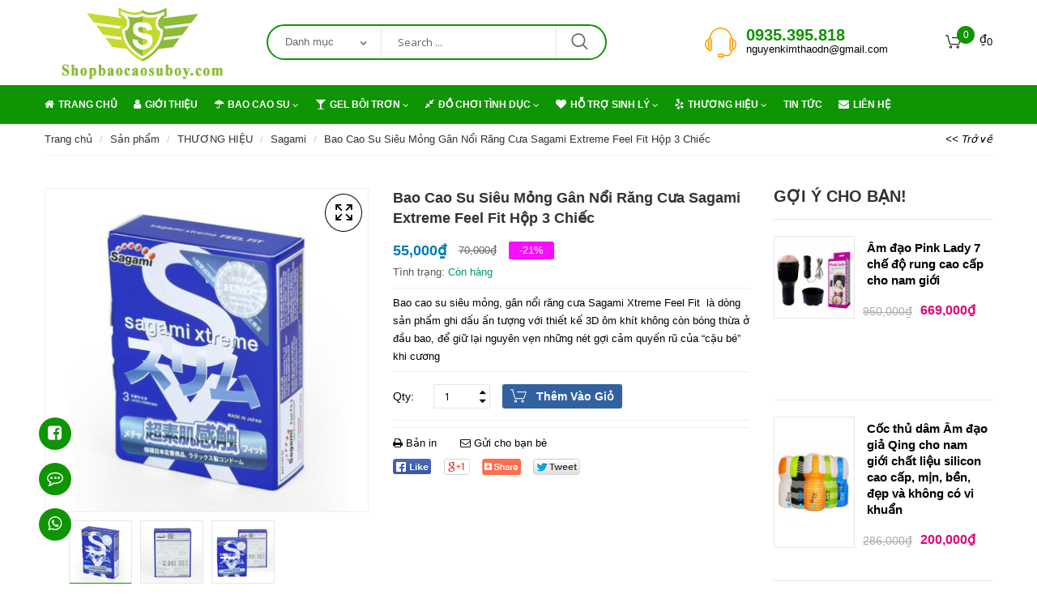

--- FILE ---
content_type: text/html; charset=UTF-8
request_url: https://shopbaocaosuboy.com/san-pham/bao-cao-su/bao-cao-su-sieu-mong-gan-noi-rang-cua-sagami-extreme-feel-fit-hop-3-chiec-2
body_size: 25266
content:
<!DOCTYPE html><html lang="vi" class="no-js no-svg"><head><meta charset="UTF-8"><meta name="viewport" content="width=device-width, initial-scale=1"><link rel="profile" href="https://gmpg.org/xfn/11"><meta property="og:description" content="Shopbaocaosuboy - Cung cấp bao cao su, đồ chơi tình dục, sextoy, thuốc kích dục Đà Nẵng và toàn quốc"><title>Bao Cao Su Siêu Mỏng Gân Nổi Răng Cưa Sagami Extreme Feel Fit Hộp 3 Chiếc - Shop Bao Cao Su Boy</title><link rel="stylesheet" href="https://fonts.googleapis.com/css?family=Open%2BSans%3A300%2C300i%2C400%2C400i%2C600%2C600i%2C700%2C700i%7CLato%3A300%2C300i%2C400%2C400i%2C700%2C700i%7COpen%20Sans%3A300%2C300italic%2Cregular%2Citalic%2C600%2C600italic%2C700%2C700italic%2C800%2C800italic&#038;subset=latin%2Clatin-ext,latin%2Cvietnamese&#038;display=swap" /><link rel="stylesheet" href="https://shopbaocaosuboy.com/wp-content/cache/min/1/d0599de3db0f54e46e8106e7a490eb58.css" data-minify="1" /><link rel="canonical" href="https://shopbaocaosuboy.com/san-pham/bao-cao-su/bao-cao-su-sieu-mong-gan-noi-rang-cua-sagami-extreme-feel-fit-hop-3-chiec-2" /><meta property="og:locale" content="vi_VN" /><meta property="og:type" content="article" /><meta property="og:title" content="Bao Cao Su Siêu Mỏng Gân Nổi Răng Cưa Sagami Extreme Feel Fit Hộp 3 Chiếc - Shop Bao Cao Su Boy" /><meta property="og:description" content="Bao cao su siêu mỏng, gân nổi răng cưa Sagami Xtreme Feel Fit  là dòng sản phẩm ghi dấu ấn tượng với thiết kế 3D ôm khít không còn bóng thừa ở đầu bao, để giữ lại nguyên vẹn những nét gợi cảm quyến rũ của &quot;cậu bé&quot; khi cương" /><meta property="og:url" content="https://shopbaocaosuboy.com/san-pham/bao-cao-su/bao-cao-su-sieu-mong-gan-noi-rang-cua-sagami-extreme-feel-fit-hop-3-chiec-2" /><meta property="og:site_name" content="Shop Bao Cao Su Boy" /><meta property="og:image" content="https://shopbaocaosuboy.com/wp-content/uploads/2019/03/Bao-cao-su-sieu-mong-gan-noi-rang-cua-Sagami-Extreme-Feel-Fit-hop-3-Chiec-3333-1.png" /><meta property="og:image:secure_url" content="https://shopbaocaosuboy.com/wp-content/uploads/2019/03/Bao-cao-su-sieu-mong-gan-noi-rang-cua-Sagami-Extreme-Feel-Fit-hop-3-Chiec-3333-1.png" /><meta property="og:image:width" content="400" /><meta property="og:image:height" content="400" /><meta name="twitter:card" content="summary_large_image" /><meta name="twitter:description" content="Bao cao su siêu mỏng, gân nổi răng cưa Sagami Xtreme Feel Fit  là dòng sản phẩm ghi dấu ấn tượng với thiết kế 3D ôm khít không còn bóng thừa ở đầu bao, để giữ lại nguyên vẹn những nét gợi cảm quyến rũ của &quot;cậu bé&quot; khi cương" /><meta name="twitter:title" content="Bao Cao Su Siêu Mỏng Gân Nổi Răng Cưa Sagami Extreme Feel Fit Hộp 3 Chiếc - Shop Bao Cao Su Boy" /><meta name="twitter:image" content="https://shopbaocaosuboy.com/wp-content/uploads/2019/03/Bao-cao-su-sieu-mong-gan-noi-rang-cua-Sagami-Extreme-Feel-Fit-hop-3-Chiec-3333-1.png" /> <script type='application/ld+json' class='yoast-schema-graph yoast-schema-graph--main'>{"@context":"https://schema.org","@graph":[{"@type":"Organization","@id":"https://shopbaocaosuboy.com/#organization","name":"","url":"https://shopbaocaosuboy.com/","sameAs":[]},{"@type":"WebSite","@id":"https://shopbaocaosuboy.com/#website","url":"https://shopbaocaosuboy.com/","name":"Shop Bao Cao Su Boy","publisher":{"@id":"https://shopbaocaosuboy.com/#organization"},"potentialAction":{"@type":"SearchAction","target":"https://shopbaocaosuboy.com/?s={search_term_string}","query-input":"required name=search_term_string"}},{"@type":"WebPage","@id":"https://shopbaocaosuboy.com/san-pham/bao-cao-su/bao-cao-su-sieu-mong-gan-noi-rang-cua-sagami-extreme-feel-fit-hop-3-chiec-2#webpage","url":"https://shopbaocaosuboy.com/san-pham/bao-cao-su/bao-cao-su-sieu-mong-gan-noi-rang-cua-sagami-extreme-feel-fit-hop-3-chiec-2","inLanguage":"vi","name":"Bao Cao Su Si\u00eau M\u1ecfng G\u00e2n N\u1ed5i R\u0103ng C\u01b0a Sagami Extreme Feel Fit H\u1ed9p 3 Chi\u1ebfc - Shop Bao Cao Su Boy","isPartOf":{"@id":"https://shopbaocaosuboy.com/#website"},"image":{"@type":"ImageObject","@id":"https://shopbaocaosuboy.com/san-pham/bao-cao-su/bao-cao-su-sieu-mong-gan-noi-rang-cua-sagami-extreme-feel-fit-hop-3-chiec-2#primaryimage","url":"https://shopbaocaosuboy.com/wp-content/uploads/2019/03/Bao-cao-su-sieu-mong-gan-noi-rang-cua-Sagami-Extreme-Feel-Fit-hop-3-Chiec-3333-1.png","width":400,"height":400},"primaryImageOfPage":{"@id":"https://shopbaocaosuboy.com/san-pham/bao-cao-su/bao-cao-su-sieu-mong-gan-noi-rang-cua-sagami-extreme-feel-fit-hop-3-chiec-2#primaryimage"},"datePublished":"2019-03-14T03:03:40+00:00","dateModified":"2019-03-14T03:03:40+00:00"}]}</script> <link rel='dns-prefetch' href='//maps.googleapis.com' /><link rel='dns-prefetch' href='//fonts.googleapis.com' /><link rel='dns-prefetch' href='//s.w.org' /><link href='https://fonts.gstatic.com' crossorigin rel='preconnect' /><link rel="alternate" type="application/rss+xml" title="Dòng thông tin Shop Bao Cao Su Boy &raquo;" href="https://shopbaocaosuboy.com/feed" /><link rel="alternate" type="application/rss+xml" title="Dòng phản hồi Shop Bao Cao Su Boy &raquo;" href="https://shopbaocaosuboy.com/comments/feed" /><link rel="alternate" type="application/rss+xml" title="Shop Bao Cao Su Boy &raquo; Bao Cao Su Siêu Mỏng Gân Nổi Răng Cưa Sagami Extreme Feel Fit Hộp 3 Chiếc Dòng phản hồi" href="https://shopbaocaosuboy.com/san-pham/bao-cao-su/bao-cao-su-sieu-mong-gan-noi-rang-cua-sagami-extreme-feel-fit-hop-3-chiec-2/feed" /><meta property="og:title" content="Bao Cao Su Siêu Mỏng Gân Nổi Răng Cưa Sagami Extreme Feel Fit Hộp 3 Chiếc"/><meta property="og:description" content="Bao cao su siêu mỏng, gân nổi răng cưa Sagami Xtreme Feel Fit  là dòng sản phẩm ghi dấu ấn tượng với thiết kế 3D ôm khít không còn bóng thừa ở đầu bao, để giữ lại nguyên vẹn những nét gợi cảm quyến rũ của "cậu bé" khi cương"/><meta property="og:type" content="article"/><meta property="og:url" content="https://shopbaocaosuboy.com/san-pham/bao-cao-su/bao-cao-su-sieu-mong-gan-noi-rang-cua-sagami-extreme-feel-fit-hop-3-chiec-2"/><meta property="og:site_name" content="Shop Bao Cao Su Boy"/><meta property="og:image" content="https://shopbaocaosuboy.com/wp-content/uploads/2019/03/Bao-cao-su-sieu-mong-gan-noi-rang-cua-Sagami-Extreme-Feel-Fit-hop-3-Chiec-3333-1.png"/> <script type="text/javascript">window._wpemojiSettings = {"baseUrl":"https:\/\/s.w.org\/images\/core\/emoji\/2.4\/72x72\/","ext":".png","svgUrl":"https:\/\/s.w.org\/images\/core\/emoji\/2.4\/svg\/","svgExt":".svg","source":{"concatemoji":"https:\/\/shopbaocaosuboy.com\/wp-includes\/js\/wp-emoji-release.min.js?ver=4.9.6"}};
			!function(a,b,c){function d(a,b){var c=String.fromCharCode;l.clearRect(0,0,k.width,k.height),l.fillText(c.apply(this,a),0,0);var d=k.toDataURL();l.clearRect(0,0,k.width,k.height),l.fillText(c.apply(this,b),0,0);var e=k.toDataURL();return d===e}function e(a){var b;if(!l||!l.fillText)return!1;switch(l.textBaseline="top",l.font="600 32px Arial",a){case"flag":return!(b=d([55356,56826,55356,56819],[55356,56826,8203,55356,56819]))&&(b=d([55356,57332,56128,56423,56128,56418,56128,56421,56128,56430,56128,56423,56128,56447],[55356,57332,8203,56128,56423,8203,56128,56418,8203,56128,56421,8203,56128,56430,8203,56128,56423,8203,56128,56447]),!b);case"emoji":return b=d([55357,56692,8205,9792,65039],[55357,56692,8203,9792,65039]),!b}return!1}function f(a){var c=b.createElement("script");c.src=a,c.defer=c.type="text/javascript",b.getElementsByTagName("head")[0].appendChild(c)}var g,h,i,j,k=b.createElement("canvas"),l=k.getContext&&k.getContext("2d");for(j=Array("flag","emoji"),c.supports={everything:!0,everythingExceptFlag:!0},i=0;i<j.length;i++)c.supports[j[i]]=e(j[i]),c.supports.everything=c.supports.everything&&c.supports[j[i]],"flag"!==j[i]&&(c.supports.everythingExceptFlag=c.supports.everythingExceptFlag&&c.supports[j[i]]);c.supports.everythingExceptFlag=c.supports.everythingExceptFlag&&!c.supports.flag,c.DOMReady=!1,c.readyCallback=function(){c.DOMReady=!0},c.supports.everything||(h=function(){c.readyCallback()},b.addEventListener?(b.addEventListener("DOMContentLoaded",h,!1),a.addEventListener("load",h,!1)):(a.attachEvent("onload",h),b.attachEvent("onreadystatechange",function(){"complete"===b.readyState&&c.readyCallback()})),g=c.source||{},g.concatemoji?f(g.concatemoji):g.wpemoji&&g.twemoji&&(f(g.twemoji),f(g.wpemoji)))}(window,document,window._wpemojiSettings);</script> <style type="text/css">img.wp-smiley,img.emoji{display:inline!important;border:none!important;box-shadow:none!important;height:1em!important;width:1em!important;margin:0 .07em!important;vertical-align:-0.1em!important;background:none!important;padding:0!important}</style><style id='rs-plugin-settings-inline-css' type='text/css'>.tp-caption a{color:#ff7302;text-shadow:none;-webkit-transition:all 0.2s ease-out;-moz-transition:all 0.2s ease-out;-o-transition:all 0.2s ease-out;-ms-transition:all 0.2s ease-out}.tp-caption a:hover{color:#ffa902}</style><style id='woocommerce-inline-inline-css' type='text/css'>.woocommerce form .form-row .required{visibility:visible}</style><style id='fastshop_custom_css-inline-css' type='text/css'>.vc_custom_1530586502194{padding-top:10px!important}.vc_custom_1551520976659{padding-top:10px!important;padding-bottom:10px!important;padding-left:20px!important}.vc_custom_1551520985919{padding-top:10px!important;padding-bottom:10px!important;padding-left:20px!important}.vc_custom_1530586113177{padding-top:10px!important}.vc_custom_1551519524096{padding-top:10px!important;padding-bottom:10px!important;padding-left:20px!important}.vc_custom_1551520607395{padding-top:10px!important;padding-bottom:10px!important;padding-left:20px!important}.vc_custom_1551520600707{padding-top:10px!important;padding-bottom:10px!important;padding-left:20px!important}.vc_custom_1551520634556{padding-top:10px!important;padding-bottom:10px!important;padding-left:20px!important}body{font-family:Nova Mono,sans-serif;font-weight:regular;font-size:13px;line-height:22px}a:hover,a:focus,a:active,a.compare:hover,.header-box-nav .main-menu .submenu .menu-item:hover>a,.dropdown>.submenu li a:hover,.dropdown>.submenu li a:focus,.dropdown>.submenu li a:active,.header.style1 .top-header .submenu a:hover,.header.style1 .top-header .submenu a:focus,.header.style1 .top-header .submenu a:active,.widget_search .search-form .search-submit:hover,.product-item.list .product-info-stock-sku,.post-item .read-more,.comment .comment-body .edit-link:hover,.owl-carousel .owl-nav .owl-prev:hover,.owl-carousel .owl-nav .owl-next:hover,.woocommerce-product-gallery .woocommerce-product-gallery__trigger:hover::before,.toolbar-products .modes a.active,.box-mobile-menu .toggle-submenu:hover,.vertical-menu .menu-item:hover>a,#yith-quick-view-modal #yith-quick-view-close:hover,.fastshop-title.style4 .view-all:hover,.fastshop-tabs.style5 .tab-link li.active a,.fastshop-testimonials.default .testimonial-item .position,.fastshop-blog.style-3 .blog-item .blog-readmore:hover,.widget_shopping_cart .mini_cart_item>a:not(.remove):hover,.block-minicart .shopcart-description .subtotal .total-price,.widget_shopping_cart .woocommerce-mini-cart__total>span,.footer.style1 .fastshop-custommenu.default li::before,.footer.default .fastshop-custommenu.default li::before,.widget_tag_cloud .tag-cloud-link:hover,.fastshop-tabs.style10 .tab-link-wrap .view-all:hover,.fastshop-blog.style-9 .blog-item .blog-readmore:hover,.fastshop-categories.style6 .view-all:hover,.error-404 .hightlight,.block-minicart .shopcart-dropdown:hover,.block-wishlist .wishlist-dropdown:hover,.footer.style23 .widget_tag_cloud .tag-cloud-link:hover,.fastshop-testimonials.style5 .block-link .view-all:hover,.post-item .post-meta .sticky-post,#customer_login .woocommerce-form__label-for-checkbox:hover,.post-item .post-cat .content-cat a:hover,.fastshop-products.style-7 .product-item a.compare:hover,.wcml_currency_switcher .wcml-cs-submenu li a:hover,.pingback>a:hover,.pingback .edit-link:hover,.section-heading .section-title span,.flex-control-nav .slick-arrow:hover{color:#0f9503}.button:hover,button:hover,input[type="submit"]:hover,.block-minicart .shopcart-description .actions .button:hover,.widget #today,.add-to-cart>a:hover,.post-item .read-more::before,.comment-respond .comment-form input[type="submit"],.shop_table .actions .button:hover,.wc-proceed-to-checkout .button:hover,a.backtotop:hover i,.owl-carousel.nav2 .owl-nav .owl-prev:hover,.owl-carousel.nav2 .owl-nav .owl-next:hover,.normal-effect::before,.fastshop-blog .blog-item .sticky-date .month,.fastshop-tabs.style2 .tab-link li:hover,.fastshop-tabs.style2 .tab-link li.active,.fastshop-tabs.style4 .tab-link li:hover,.fastshop-tabs.style4 .tab-link li.active,.fastshop-testimonials .owl-carousel .owl-dot.active span,.fastshop-testimonials .owl-carousel .owl-dot:hover span,.fastshop-blog.style-5 .blog-item .blog-readmore,.fastshop-blog.style-6 .blog-item .blog-readmore:hover,.fastshop-categories.style4:hover .title,.fastshop-socials .social-item:hover,footer.footer div.fastshop-socials.style2 .social-item:hover,.fastshop-newsletter.default .submit-newsletter:hover,.fastshop-newsletter.style1 .submit-newsletter:hover,.fastshop-categories.style5:hover .view-all,.owl-carousel .owl-dot.active span,.owl-carousel .owl-dot:hover span,.slick-dots li:hover::before,.slick-dots li.slick-active::before,.fastshop-blog.style-7 .blog-item .blog-readmore,.panel .panel-title a[aria-expanded="true"]::after,.fastshop-newsletter.style1 .submit-newsletter,.fastshop-newsletter.style2 .submit-newsletter,.fastshop-newsletter.style4 .submit-newsletter,.fastshop-newsletter.style3 .submit-newsletter,.fastshop-testimonials.style4 .testimonial-item .excerpt,.footer.style9 .fastshop-newsletter .button,.form-search.style1 .form-content .btn-search,.header-bg-dark,.header.style5 .form-search .btn-search,.header.style15 .form-search .btn-search,.header.style6 .main-header,.header.style3 .block-minicart .shopcart-icon .count,.header-sticky-menu.style-03 .block-minicart .shopcart-icon .count,.header.style6 .block-minicart .shopcart-icon .count,.header-sticky-menu.style-06 .block-minicart .shopcart-icon .count,.header.style7 .block-minicart .shopcart-icon .count,.header-sticky-menu.style-07 .block-minicart .shopcart-icon .count,.header.style9 .block-minicart .shopcart-icon .count,.header.style11 .block-minicart .shopcart-icon .count,.header.style12 .block-minicart .shopcart-icon .count,.header.style14 .block-minicart .shopcart-icon .count,.header.style19 .block-minicart .shopcart-icon .count,.header-sticky-menu.style-19 .block-minicart .shopcart-icon .count,.header.style21 .block-minicart .shopcart-icon .count,.header-sticky-menu.style-21 .block-minicart .shopcart-icon .count,.header.style22 .block-minicart .shopcart-icon .count,.header.style23 .block-minicart .shopcart-icon .count,.header-sticky-menu.style-23 .block-minicart .shopcart-icon .count,#customer_login input[type="submit"],.wpcf7 .contact-form input[type="submit"],.fastshop-testimonials.style5 .block-link .block-link-content,.modal-content .btn-submit,.fastshop-products.style-4 .add-to-cart>a,.woocommerce-cart-form .shop_table .quantity .btn-number:hover,.social-header.style1 .social-list li a:hover,.header.style8:not(.style19) .block-minicart .shopcart-dropdown,.header.style8 .block-nav-category .block-title,.header-sticky-menu.style-08 .block-nav-category .block-title,.header-sticky-menu.style-19 .block-nav-category .block-title,.header.style15 .main-header .header-control .block-minicart .shopcart-dropdown,.header.style15 .mobile-navigation,.header.style20 .form-search .btn-search,.header.header-cart6 .block-minicart .shopcart-dropdown .cart-style6 .cart-icon,.header.style20 .block-nav-category .block-title,.header-sticky-menu.style-20 .block-nav-category .block-title,.widget_layered_nav .inline-group>a:hover,.block-minicart .shopcart-description .actions .button-checkout,.widget_product_search .woocommerce-product-search input[type="submit"],.fastshop-masonry .banner-portfolio .block-text .button,.woocommerce-pagination .page-numbers.current,.woocommerce-pagination a.page-numbers:hover,.fastshop-products.style-12 .product-item .add-to-cart>a:hover,.fastshop-banner.style2:hover .button,.wc-proceed-to-checkout .button,.single-left .video-product:hover,.woocommerce-product-gallery .woocommerce-product-gallery__trigger:hover::before{background-color:#0f9503}.button:hover,button:hover,input[type="submit"]:hover,.add-to-cart>a:hover,a.backtotop:hover,.owl-carousel.nav2 .owl-nav .owl-prev:hover,.owl-carousel.nav2 .owl-nav .owl-next:hover,.fastshop-title.style1 .title,.fastshop-title.style2 .title,.fastshop-blog.style-2 .blog-item .blog-readmore:hover,.fastshop-tabs.style3 .tab-link li:hover a,.fastshop-tabs.style3 .tab-link li.active a,.fastshop-tabs.style4 .tab-link li:hover,.fastshop-tabs.style4 .tab-link li.active,.fastshop-categories.style1:hover,.fastshop-banner .content-slide .slick-dots li:hover,.fastshop-banner .content-slide .slick-dots li.slick-active,.fastshop-tabs.style7 .tab-link li.active a,.fastshop-tabs.style7 .tab-link li:hover a,.fastshop-newsletter.style1 .submit-newsletter:hover,.widget_tag_cloud .tag-cloud-link:hover,.fastshop-socials.style1 .social-item:hover,.fastshop-newsletter.style2 .submit-newsletter:hover,.fastshop-testimonials.style4 .testimonial-item .excerpt::before,.footer.style9 .fastshop-newsletter .button,.footer.style16 .fastshop-socials.style1 .social-item:hover,.footer.style22 .fastshop-socials.style1 .social-item:hover,.woocommerce-cart-form .shop_table .quantity .btn-number:hover,.header.style22 .form-search.default,.widget_layered_nav .inline-group>a:hover,.woocommerce-pagination .page-numbers.current,.woocommerce-pagination a.page-numbers:hover,.single-left .video-product:hover,.woocommerce-product-gallery .woocommerce-product-gallery__trigger:hover::before{border-color:#0f9503}@media (max-width:1024px){.fastshop-blog.style-2 .blog-item .blog-readmore,.fastshop-blog.style-9 .blog-item .blog-readmore{color:#0f9503}.fastshop-blog.style-6 .blog-item .blog-readmore{background-color:#0f9503}.fastshop-blog.style-2 .blog-item .blog-readmore{border-color:#0f9503}}.animation-tab,.preloader-wrap .icon-loaded{border-top-color:#0f9503}.flex-control-nav .slick-slide img.flex-active{border-bottom-color:#0f9503}.vc_custom_1525834239778{padding-bottom:25px!important;background-color:#333333!important}.vc_custom_1524620018243{background-color:#333333!important}.vc_custom_1569634462767{padding-top:28px!important}.vc_custom_1551324970378{padding-top:28px!important}.vc_custom_1569578099731{padding-top:28px!important}</style><style id='rocket-lazyload-inline-css' type='text/css'>.rll-youtube-player{position:relative;padding-bottom:56.23%;height:0;overflow:hidden;max-width:100%}.rll-youtube-player iframe{position:absolute;top:0;left:0;width:100%;height:100%;z-index:100;background:0 0}.rll-youtube-player img{bottom:0;display:block;left:0;margin:auto;max-width:100%;width:100%;position:absolute;right:0;top:0;border:none;height:auto;cursor:pointer;-webkit-transition:.4s all;-moz-transition:.4s all;transition:.4s all}.rll-youtube-player img:hover{-webkit-filter:brightness(75%)}.rll-youtube-player .play{height:72px;width:72px;left:50%;top:50%;margin-left:-36px;margin-top:-36px;position:absolute;background:url(https://shopbaocaosuboy.com/wp-content/plugins/wp-rocket/assets/img/youtube.png) no-repeat;cursor:pointer}</style> <script>if (document.location.protocol != "https:") {document.location = document.URL.replace(/^http:/i, "https:");}</script><script type='text/javascript' defer='defer' src='https://shopbaocaosuboy.com/wp-includes/js/jquery/jquery.js?ver=1.12.4'></script> <script type='text/javascript' defer='defer' src='https://shopbaocaosuboy.com/wp-content/plugins/revslider/public/assets/js/jquery.themepunch.tools.min.js?ver=5.4.7.4' defer onload=''></script> <script type='text/javascript' defer='defer' src='https://shopbaocaosuboy.com/wp-content/plugins/revslider/public/assets/js/jquery.themepunch.revolution.min.js?ver=5.4.7.4' defer onload=''></script> <script type='text/javascript'>/* <![CDATA[ */ var wc_add_to_cart_params = {"ajax_url":"\/wp-admin\/admin-ajax.php","wc_ajax_url":"\/?wc-ajax=%%endpoint%%","i18n_view_cart":"Xem gi\u1ecf h\u00e0ng","cart_url":"https:\/\/shopbaocaosuboy.com\/gio-hang","is_cart":"","cart_redirect_after_add":"yes"}; /* ]]> */</script> <script type='text/javascript' defer='defer' src='https://shopbaocaosuboy.com/wp-content/plugins/woocommerce/assets/js/frontend/add-to-cart.min.js?ver=3.4.8' defer onload=''></script> <script data-minify="1" type='text/javascript' defer='defer' src='https://shopbaocaosuboy.com/wp-content/cache/min/1/wp-content/plugins/js_composer/assets/js/vendors/woocommerce-add-to-cart-3b1a54f831f9843b6d5fc4973b7e362b.js' defer onload=''></script> <script data-minify="1" type='text/javascript' defer='defer' src='https://shopbaocaosuboy.com/wp-content/cache/min/1/wp-content/plugins/fastshop-toolkit/includes/classes/woo-attributes-swatches/woo-attribute-2986f68eb1ccce9ba0cdf94d28af21dc.js' defer onload=''></script> <script data-minify="1" type='text/javascript' defer='defer' src='https://shopbaocaosuboy.com/wp-content/cache/min/1/wp-content/themes/dtvtech/assets/js/init-script-973bee3252316c3a70934fde7cbcba8c.js' defer onload=''></script> <script type='text/javascript'>/* <![CDATA[ */ var fastshop_ajax_frontend = {"ajaxurl":"https:\/\/shopbaocaosuboy.com\/wp-admin\/admin-ajax.php","security":"6dd3007dc7","fastshop_enable_lazy":"1","fastshop_enable_popup":null,"fastshop_enable_popup_mobile":null,"fastshop_popup_delay_time":"1","fastshop_enable_sticky_menu":"1"}; /* ]]> */</script> <script type='text/javascript' defer='defer' src='https://shopbaocaosuboy.com/wp-content/themes/dtvtech/assets/js/functions.min.js?ver=1.0' defer onload=''></script> <link rel='https://api.w.org/' href='https://shopbaocaosuboy.com/wp-json/' /><link rel="EditURI" type="application/rsd+xml" title="RSD" href="https://shopbaocaosuboy.com/xmlrpc.php?rsd" /><link rel="wlwmanifest" type="application/wlwmanifest+xml" href="https://shopbaocaosuboy.com/wp-includes/wlwmanifest.xml" /><meta name="generator" content="WordPress 4.9.6" /><meta name="generator" content="WooCommerce 3.4.8" /><link rel='shortlink' href='https://shopbaocaosuboy.com/?p=13641' />  <script async src="https://www.googletagmanager.com/gtag/js?id=UA-194310481-1"></script> <script>window.dataLayer = window.dataLayer || [];
  function gtag(){dataLayer.push(arguments);}
  gtag('js', new Date());

  gtag('config', 'UA-194310481-1');</script>  <script async src="https://www.googletagmanager.com/gtag/js?id=G-XDBGPLSZWV"></script> <script>window.dataLayer = window.dataLayer || [];
  function gtag(){dataLayer.push(arguments);}
  gtag('js', new Date());

  gtag('config', 'G-XDBGPLSZWV');</script> <noscript><style>.woocommerce-product-gallery{opacity:1!important}</style></noscript><meta name="generator" content="Powered by Visual Composer - drag and drop page builder for WordPress."/> <!--[if lte IE 9]><link rel="stylesheet" type="text/css" href="https://shopbaocaosuboy.com/wp-content/plugins/js_composer/assets/css/vc_lte_ie9.min.css" media="screen"><![endif]--><!--[if IE  8]><link rel="stylesheet" type="text/css" href="https://shopbaocaosuboy.com/wp-content/plugins/js_composer/assets/css/vc-ie8.min.css" media="screen"><![endif]--><style type="text/css" id="custom-background-css">body.fastshop-custom-background{background-image:url(https://shopbaocaosuboy.com/wp-content/uploads/2019/09/background-80.png);background-position:center center;background-size:inherit;background-repeat:;background-attachment:}</style><meta name="generator" content="Powered by Slider Revolution 5.4.7.4 - responsive, Mobile-Friendly Slider Plugin for WordPress with comfortable drag and drop interface." /><link rel="icon" href="https://shopbaocaosuboy.com/wp-content/uploads/2019/09/icon-100x100.png" sizes="32x32" /><link rel="icon" href="https://shopbaocaosuboy.com/wp-content/uploads/2019/09/icon-300x300.png" sizes="192x192" /><link rel="apple-touch-icon-precomposed" href="https://shopbaocaosuboy.com/wp-content/uploads/2019/09/icon-300x300.png" /><meta name="msapplication-TileImage" content="https://shopbaocaosuboy.com/wp-content/uploads/2019/09/icon-300x300.png" /> <script type="text/javascript">function setREVStartSize(e){									
						try{ e.c=jQuery(e.c);var i=jQuery(window).width(),t=9999,r=0,n=0,l=0,f=0,s=0,h=0;
							if(e.responsiveLevels&&(jQuery.each(e.responsiveLevels,function(e,f){f>i&&(t=r=f,l=e),i>f&&f>r&&(r=f,n=e)}),t>r&&(l=n)),f=e.gridheight[l]||e.gridheight[0]||e.gridheight,s=e.gridwidth[l]||e.gridwidth[0]||e.gridwidth,h=i/s,h=h>1?1:h,f=Math.round(h*f),"fullscreen"==e.sliderLayout){var u=(e.c.width(),jQuery(window).height());if(void 0!=e.fullScreenOffsetContainer){var c=e.fullScreenOffsetContainer.split(",");if (c) jQuery.each(c,function(e,i){u=jQuery(i).length>0?u-jQuery(i).outerHeight(!0):u}),e.fullScreenOffset.split("%").length>1&&void 0!=e.fullScreenOffset&&e.fullScreenOffset.length>0?u-=jQuery(window).height()*parseInt(e.fullScreenOffset,0)/100:void 0!=e.fullScreenOffset&&e.fullScreenOffset.length>0&&(u-=parseInt(e.fullScreenOffset,0))}f=u}else void 0!=e.minHeight&&f<e.minHeight&&(f=e.minHeight);e.c.closest(".rev_slider_wrapper").css({height:f})					
						}catch(d){console.log("Failure at Presize of Slider:"+d)}						
					};</script> <noscript><style type="text/css">.wpb_animate_when_almost_visible{opacity:1}</style></noscript><noscript><style id="rocket-lazyload-nojs-css">.rll-youtube-player,[data-lazy-src]{display:none!important}</style></noscript></head><body data-rsssl=1 class="product-template-default single single-product postid-13641 custom-background woocommerce woocommerce-page woocommerce-no-js dtvtech-1.0.3 wpb-js-composer js-comp-ver-4.11.2 vc_responsive"><div id="header-sticky-menu" class="header-sticky-menu style-22 header-bg-dark"><div class="container"><div class="header-sticky-inner "><div class="main-menu-wapper"></div><div class="header-nav-inner"><div class="box-header-nav"><ul id="menu-primary-menu" class="fastshop-nav main-menu center"><li id="menu-item-11234" class="menu-item menu-item-type-post_type menu-item-object-page menu-item-home menu-item-11234"><a title="TRANG CHỦ" href="https://shopbaocaosuboy.com/"><span class="icon fa fa-home "></span>TRANG CHỦ</a></li><li id="menu-item-13772" class="menu-item menu-item-type-post_type menu-item-object-page menu-item-13772"><a title="GIỚI THIỆU" href="https://shopbaocaosuboy.com/gioi-thieu"><span class="icon fa fa-user "></span>GIỚI THIỆU</a></li><li id="menu-item-12299" class="menu-item menu-item-type-post_type menu-item-object-megamenu menu-item-12299 parent parent-megamenu item-megamenu menu-item-has-children"><a title="BAO CAO SU"><span class="icon fa fa-umbrella "></span>BAO CAO SU</a><span class="toggle-submenu"></span><div style="width:850px;" class="submenu megamenu"><div class="vc_row wpb_row vc_row-fluid vc_custom_1530586502194"><div class="wpb_column vc_column_container vc_col-sm-6"><div class="vc_column-inner "><div class="wpb_wrapper"><div class="fastshop-custommenu default fastshop_custom_css_345283060 vc_custom_1551520976659"><h2 class="widgettitle">THEO TÍNH NĂNG</h2><ul id="menu-bao-cao-su-thuong-hieu" class="menu"><li id="menu-item-12306" class="menu-item menu-item-type-taxonomy menu-item-object-product_cat menu-item-12306"><a title="Bao cao su Durex" href="https://shopbaocaosuboy.com/danh-muc/bao-cao-su/bao-cao-su-durex"><span class="icon fa fa-check "></span>Bao cao su Durex</a></li><li id="menu-item-12309" class="menu-item menu-item-type-taxonomy menu-item-object-product_cat current-product-ancestor current-menu-parent current-product-parent menu-item-12309"><a title="Bao cao su Sagami" href="https://shopbaocaosuboy.com/danh-muc/bao-cao-su/bao-cao-su-sagami"><span class="icon fa fa-check "></span>Bao cao su Sagami</a></li><li id="menu-item-12308" class="menu-item menu-item-type-taxonomy menu-item-object-product_cat menu-item-12308"><a title="Bao cao su PowerMan" href="https://shopbaocaosuboy.com/danh-muc/bao-cao-su/bao-cao-su-powerman"><span class="icon fa fa-check "></span>Bao cao su PowerMan</a></li><li id="menu-item-12307" class="menu-item menu-item-type-taxonomy menu-item-object-product_cat menu-item-12307"><a title="Bao cao su giá rẻ" href="https://shopbaocaosuboy.com/danh-muc/bao-cao-su/bao-cao-su-gia-re"><span class="icon fa fa-check "></span>Bao cao su giá rẻ</a></li><li id="menu-item-12310" class="menu-item menu-item-type-taxonomy menu-item-object-product_cat current-product-ancestor current-menu-parent current-product-parent menu-item-12310"><a title="Bao cao su siêu mỏng" href="https://shopbaocaosuboy.com/danh-muc/bao-cao-su/bao-cao-su-sieu-mong"><span class="icon fa fa-check "></span>Bao cao su siêu mỏng</a></li><li id="menu-item-12305" class="menu-item menu-item-type-taxonomy menu-item-object-product_cat menu-item-12305"><a title="Bao cao su đôn dên" href="https://shopbaocaosuboy.com/danh-muc/bao-cao-su/bao-cao-su-don-den"><span class="icon fa fa-check "></span>Bao cao su đôn dên</a></li></ul></div></div></div></div><div class="wpb_column vc_column_container vc_col-sm-6"><div class="vc_column-inner "><div class="wpb_wrapper"><div class="fastshop-custommenu default fastshop_custom_css_1900246331 vc_custom_1551520985919"><h2 class="widgettitle">THƯƠNG HIỆU</h2><ul id="menu-bao-cao-su-thuong-hieu-1" class="menu"><li class="menu-item menu-item-type-taxonomy menu-item-object-product_cat menu-item-12306"><a title="Bao cao su Durex" href="https://shopbaocaosuboy.com/danh-muc/bao-cao-su/bao-cao-su-durex"><span class="icon fa fa-check "></span>Bao cao su Durex</a></li><li class="menu-item menu-item-type-taxonomy menu-item-object-product_cat current-product-ancestor current-menu-parent current-product-parent menu-item-12309"><a title="Bao cao su Sagami" href="https://shopbaocaosuboy.com/danh-muc/bao-cao-su/bao-cao-su-sagami"><span class="icon fa fa-check "></span>Bao cao su Sagami</a></li><li class="menu-item menu-item-type-taxonomy menu-item-object-product_cat menu-item-12308"><a title="Bao cao su PowerMan" href="https://shopbaocaosuboy.com/danh-muc/bao-cao-su/bao-cao-su-powerman"><span class="icon fa fa-check "></span>Bao cao su PowerMan</a></li><li class="menu-item menu-item-type-taxonomy menu-item-object-product_cat menu-item-12307"><a title="Bao cao su giá rẻ" href="https://shopbaocaosuboy.com/danh-muc/bao-cao-su/bao-cao-su-gia-re"><span class="icon fa fa-check "></span>Bao cao su giá rẻ</a></li><li class="menu-item menu-item-type-taxonomy menu-item-object-product_cat current-product-ancestor current-menu-parent current-product-parent menu-item-12310"><a title="Bao cao su siêu mỏng" href="https://shopbaocaosuboy.com/danh-muc/bao-cao-su/bao-cao-su-sieu-mong"><span class="icon fa fa-check "></span>Bao cao su siêu mỏng</a></li><li class="menu-item menu-item-type-taxonomy menu-item-object-product_cat menu-item-12305"><a title="Bao cao su đôn dên" href="https://shopbaocaosuboy.com/danh-muc/bao-cao-su/bao-cao-su-don-den"><span class="icon fa fa-check "></span>Bao cao su đôn dên</a></li></ul></div></div></div></div></div></div></li><li id="menu-item-12296" class="menu-item menu-item-type-taxonomy menu-item-object-product_cat menu-item-has-children menu-item-12296 parent"><a title="GEL BÔI TRƠN" href="https://shopbaocaosuboy.com/danh-muc/gel-boi-tron"><span class="icon fa fa-glass "></span>GEL BÔI TRƠN</a><span class="toggle-submenu"></span><ul role="menu" class=" submenu"><li id="menu-item-12326" class="menu-item menu-item-type-taxonomy menu-item-object-product_cat menu-item-12326"><a title="Gel Bôi Trơn Tăng Độ Ẩm - Se Khít Âm Đạo" href="https://shopbaocaosuboy.com/danh-muc/gel-boi-tron/gel-boi-tron-tang-do-am-se-khit-am-dao"><span class="icon fa fa-check "></span>Gel Bôi Trơn Tăng Độ Ẩm &#8211; Se Khít Âm Đạo</a></li><li id="menu-item-12327" class="menu-item menu-item-type-taxonomy menu-item-object-product_cat menu-item-12327"><a title="Gel Bôi Trơn Tăng Khoái Cảm Dành Cho Nữ" href="https://shopbaocaosuboy.com/danh-muc/gel-boi-tron/gel-boi-tron-tang-khoai-cam-danh-cho-nu"><span class="icon fa fa-check "></span>Gel Bôi Trơn Tăng Khoái Cảm Dành Cho Nữ</a></li><li id="menu-item-12328" class="menu-item menu-item-type-taxonomy menu-item-object-product_cat menu-item-12328"><a title="Gel Bôi Trơn Tăng Kích Thước Dương Vật" href="https://shopbaocaosuboy.com/danh-muc/gel-boi-tron/gel-boi-tron-tang-kich-thuoc-duong-vat"><span class="icon fa fa-check "></span>Gel Bôi Trơn Tăng Kích Thước Dương Vật</a></li></ul></li><li id="menu-item-12295" class="menu-item menu-item-type-taxonomy menu-item-object-product_cat menu-item-has-children menu-item-12295 parent"><a title="ĐỒ CHƠI TÌNH DỤC" href="https://shopbaocaosuboy.com/danh-muc/do-choi-tinh-duc"><span class="icon fa fa-compress "></span>ĐỒ CHƠI TÌNH DỤC</a><span class="toggle-submenu"></span><ul role="menu" class=" submenu"><li id="menu-item-12321" class="menu-item menu-item-type-taxonomy menu-item-object-product_cat menu-item-12321"><a title="Âm Đạo Giả" href="https://shopbaocaosuboy.com/danh-muc/do-choi-tinh-duc/am-dao-gia"><span class="icon fa fa-check "></span>Âm Đạo Giả</a></li><li id="menu-item-12324" class="menu-item menu-item-type-taxonomy menu-item-object-product_cat menu-item-12324"><a title="Dương Vật Giả" href="https://shopbaocaosuboy.com/danh-muc/do-choi-tinh-duc/duong-vat-gia"><span class="icon fa fa-check "></span>Dương Vật Giả</a></li><li id="menu-item-12322" class="menu-item menu-item-type-taxonomy menu-item-object-product_cat menu-item-12322"><a title="Đồ Chơi Tình Dục Cho Nam" href="https://shopbaocaosuboy.com/danh-muc/do-choi-tinh-duc/do-choi-tinh-duc-cho-nam"><span class="icon fa fa-check "></span>Đồ Chơi Tình Dục Cho Nam</a></li><li id="menu-item-12323" class="menu-item menu-item-type-taxonomy menu-item-object-product_cat menu-item-12323"><a title="Đồ Chơi Tình Dục Cho Nữ" href="https://shopbaocaosuboy.com/danh-muc/do-choi-tinh-duc/do-choi-tinh-duc-cho-nu"><span class="icon fa fa-check "></span>Đồ Chơi Tình Dục Cho Nữ</a></li><li id="menu-item-12325" class="menu-item menu-item-type-taxonomy menu-item-object-product_cat menu-item-12325"><a title="Trứng Rung Tình Yêu" href="https://shopbaocaosuboy.com/danh-muc/do-choi-tinh-duc/trung-rung-tinh-yeu"><span class="icon fa fa-check "></span>Trứng Rung Tình Yêu</a></li></ul></li><li id="menu-item-12297" class="menu-item menu-item-type-taxonomy menu-item-object-product_cat menu-item-has-children menu-item-12297 parent"><a title="HỖ TRỢ SINH LÝ" href="https://shopbaocaosuboy.com/danh-muc/ho-tro-sinh-ly"><span class="icon fa fa-heart "></span>HỖ TRỢ SINH LÝ</a><span class="toggle-submenu"></span><ul role="menu" class=" submenu"><li id="menu-item-12330" class="menu-item menu-item-type-taxonomy menu-item-object-product_cat menu-item-12330"><a title="Hỗ Trợ Điều Trị Yếu Sinh Lý Nam" href="https://shopbaocaosuboy.com/danh-muc/ho-tro-sinh-ly/ho-tro-dieu-tri-yeu-sinh-ly-nam"><span class="icon fa fa-check "></span>Hỗ Trợ Điều Trị Yếu Sinh Lý Nam</a></li><li id="menu-item-12331" class="menu-item menu-item-type-taxonomy menu-item-object-product_cat menu-item-12331"><a title="Xịt Chống Xuất Tinh Sớm" href="https://shopbaocaosuboy.com/danh-muc/ho-tro-sinh-ly/xit-chong-xuat-tinh-som"><span class="icon fa fa-check "></span>Xịt Chống Xuất Tinh Sớm</a></li><li id="menu-item-12329" class="menu-item menu-item-type-taxonomy menu-item-object-product_cat menu-item-12329"><a title="Gel Bôi Chống Xuất Tinh Sớm" href="https://shopbaocaosuboy.com/danh-muc/ho-tro-sinh-ly/gel-boi-chong-xuat-tinh-som"><span class="icon fa fa-check "></span>Gel Bôi Chống Xuất Tinh Sớm</a></li></ul></li><li id="menu-item-12376" class="menu-item menu-item-type-post_type menu-item-object-megamenu menu-item-12376 parent parent-megamenu item-megamenu menu-item-has-children"><a title="THƯƠNG HIỆU"><span class="icon fa fa-yelp "></span>THƯƠNG HIỆU</a><span class="toggle-submenu"></span><div style="width:1170px;" class="submenu megamenu"><div class="vc_row wpb_row vc_row-fluid vc_custom_1530586113177"><div class="wpb_column vc_column_container vc_col-sm-3"><div class="vc_column-inner "><div class="wpb_wrapper"><div class="fastshop-custommenu default fastshop_custom_css_1854294588 vc_custom_1551519524096"><ul id="menu-thuong-hieu-1" class="menu"><li id="menu-item-12332" class="menu-item menu-item-type-taxonomy menu-item-object-product_cat current-product-ancestor current-menu-parent current-product-parent menu-item-12332"><a title="Sagami" href="https://shopbaocaosuboy.com/danh-muc/thuong-hieu/sagami"><span class="icon fa fa-check "></span>Sagami</a></li><li id="menu-item-12333" class="menu-item menu-item-type-taxonomy menu-item-object-product_cat menu-item-12333"><a title="True-X" href="https://shopbaocaosuboy.com/danh-muc/thuong-hieu/true-x"><span class="icon fa fa-check "></span>True-X</a></li><li id="menu-item-12334" class="menu-item menu-item-type-taxonomy menu-item-object-product_cat menu-item-12334"><a title="Durex" href="https://shopbaocaosuboy.com/danh-muc/thuong-hieu/durex"><span class="icon fa fa-check "></span>Durex</a></li><li id="menu-item-12335" class="menu-item menu-item-type-taxonomy menu-item-object-product_cat menu-item-12335"><a title="Innova" href="https://shopbaocaosuboy.com/danh-muc/thuong-hieu/innova"><span class="icon fa fa-check "></span>Innova</a></li><li id="menu-item-12336" class="menu-item menu-item-type-taxonomy menu-item-object-product_cat menu-item-12336"><a title="PowerMan" href="https://shopbaocaosuboy.com/danh-muc/thuong-hieu/powerman"><span class="icon fa fa-check "></span>PowerMan</a></li><li id="menu-item-12340" class="menu-item menu-item-type-taxonomy menu-item-object-product_cat menu-item-12340"><a title="OK" href="https://shopbaocaosuboy.com/danh-muc/thuong-hieu/ok"><span class="icon fa fa-check "></span>OK</a></li><li id="menu-item-12337" class="menu-item menu-item-type-taxonomy menu-item-object-product_cat menu-item-12337"><a title="Shell" href="https://shopbaocaosuboy.com/danh-muc/thuong-hieu/shell"><span class="icon fa fa-check "></span>Shell</a></li><li id="menu-item-12339" class="menu-item menu-item-type-taxonomy menu-item-object-product_cat menu-item-12339"><a title="Boss" href="https://shopbaocaosuboy.com/danh-muc/thuong-hieu/boss"><span class="icon fa fa-check "></span>Boss</a></li><li id="menu-item-12338" class="menu-item menu-item-type-taxonomy menu-item-object-product_cat menu-item-12338"><a title="Titan" href="https://shopbaocaosuboy.com/danh-muc/thuong-hieu/titan"><span class="icon fa fa-check "></span>Titan</a></li><li id="menu-item-12341" class="menu-item menu-item-type-taxonomy menu-item-object-product_cat menu-item-12341"><a title="Okamato" href="https://shopbaocaosuboy.com/danh-muc/thuong-hieu/okamato"><span class="icon fa fa-check "></span>Okamato</a></li><li id="menu-item-12377" class="menu-item menu-item-type-taxonomy menu-item-object-product_cat menu-item-12377"><a title="Carex" href="https://shopbaocaosuboy.com/danh-muc/thuong-hieu/carex"><span class="icon fa fa-check "></span>Carex</a></li></ul></div></div></div></div><div class="wpb_column vc_column_container vc_col-sm-3"><div class="vc_column-inner "><div class="wpb_wrapper"><div class="fastshop-custommenu default fastshop_custom_css_1096304031 vc_custom_1551520607395"><ul id="menu-thuong-hieu-2" class="menu"><li id="menu-item-12342" class="menu-item menu-item-type-taxonomy menu-item-object-product_cat menu-item-12342"><a title="Rocman" href="https://shopbaocaosuboy.com/danh-muc/thuong-hieu/rocman"><span class="icon fa fa-check "></span>Rocman</a></li><li id="menu-item-12343" class="menu-item menu-item-type-taxonomy menu-item-object-product_cat menu-item-12343"><a title="Strong Men&#039;s" href="https://shopbaocaosuboy.com/danh-muc/thuong-hieu/strong-mens"><span class="icon fa fa-check "></span>Strong Men&#8217;s</a></li><li id="menu-item-12345" class="menu-item menu-item-type-taxonomy menu-item-object-product_cat menu-item-12345"><a title="Playboy" href="https://shopbaocaosuboy.com/danh-muc/thuong-hieu/playboy"><span class="icon fa fa-check "></span>Playboy</a></li><li id="menu-item-12346" class="menu-item menu-item-type-taxonomy menu-item-object-product_cat menu-item-12346"><a title="Maxman" href="https://shopbaocaosuboy.com/danh-muc/thuong-hieu/maxman"><span class="icon fa fa-check "></span>Maxman</a></li><li id="menu-item-12344" class="menu-item menu-item-type-taxonomy menu-item-object-product_cat menu-item-12344"><a title="Volcano" href="https://shopbaocaosuboy.com/danh-muc/thuong-hieu/volcano"><span class="icon fa fa-check "></span>Volcano</a></li><li id="menu-item-12347" class="menu-item menu-item-type-taxonomy menu-item-object-product_cat menu-item-12347"><a title="Feel" href="https://shopbaocaosuboy.com/danh-muc/thuong-hieu/feel"><span class="icon fa fa-check "></span>Feel</a></li><li id="menu-item-12348" class="menu-item menu-item-type-taxonomy menu-item-object-product_cat menu-item-12348"><a title="Pussy" href="https://shopbaocaosuboy.com/danh-muc/thuong-hieu/pussy"><span class="icon fa fa-check "></span>Pussy</a></li><li id="menu-item-12351" class="menu-item menu-item-type-taxonomy menu-item-object-product_cat menu-item-12351"><a title="Xmen" href="https://shopbaocaosuboy.com/danh-muc/thuong-hieu/xmen"><span class="icon fa fa-check "></span>Xmen</a></li><li id="menu-item-12350" class="menu-item menu-item-type-taxonomy menu-item-object-product_cat menu-item-12350"><a title="Good Time" href="https://shopbaocaosuboy.com/danh-muc/thuong-hieu/good-time"><span class="icon fa fa-check "></span>Good Time</a></li><li id="menu-item-12349" class="menu-item menu-item-type-taxonomy menu-item-object-product_cat menu-item-12349"><a title="Comdom 9999" href="https://shopbaocaosuboy.com/danh-muc/thuong-hieu/comdom-9999"><span class="icon fa fa-check "></span>Comdom 9999</a></li><li id="menu-item-12378" class="menu-item menu-item-type-taxonomy menu-item-object-product_cat menu-item-12378"><a title="Diem Droll" href="https://shopbaocaosuboy.com/danh-muc/thuong-hieu/diem-droll"><span class="icon fa fa-check "></span>Diem Droll</a></li></ul></div></div></div></div><div class="wpb_column vc_column_container vc_col-sm-3"><div class="vc_column-inner "><div class="wpb_wrapper"><div class="fastshop-custommenu default fastshop_custom_css_459491579 vc_custom_1551520600707"><ul id="menu-thuong-hieu-3" class="menu"><li id="menu-item-12352" class="menu-item menu-item-type-taxonomy menu-item-object-product_cat menu-item-12352"><a title="Baile" href="https://shopbaocaosuboy.com/danh-muc/thuong-hieu/baile"><span class="icon fa fa-check "></span>Baile</a></li><li id="menu-item-12353" class="menu-item menu-item-type-taxonomy menu-item-object-product_cat menu-item-12353"><a title="Sasuke" href="https://shopbaocaosuboy.com/danh-muc/thuong-hieu/sasuke"><span class="icon fa fa-check "></span>Sasuke</a></li><li id="menu-item-12354" class="menu-item menu-item-type-taxonomy menu-item-object-product_cat menu-item-12354"><a title="Tâm Thiện Chí" href="https://shopbaocaosuboy.com/danh-muc/thuong-hieu/tam-thien-chi"><span class="icon fa fa-check "></span>Tâm Thiện Chí</a></li><li id="menu-item-12356" class="menu-item menu-item-type-taxonomy menu-item-object-product_cat menu-item-12356"><a title="Liebe" href="https://shopbaocaosuboy.com/danh-muc/thuong-hieu/liebe"><span class="icon fa fa-check "></span>Liebe</a></li><li id="menu-item-12355" class="menu-item menu-item-type-taxonomy menu-item-object-product_cat menu-item-12355"><a title="Safefit" href="https://shopbaocaosuboy.com/danh-muc/thuong-hieu/safefit"><span class="icon fa fa-check "></span>Safefit</a></li><li id="menu-item-12357" class="menu-item menu-item-type-taxonomy menu-item-object-product_cat menu-item-12357"><a title="Skyn" href="https://shopbaocaosuboy.com/danh-muc/thuong-hieu/skyn"><span class="icon fa fa-check "></span>Skyn</a></li><li id="menu-item-12358" class="menu-item menu-item-type-taxonomy menu-item-object-product_cat menu-item-12358"><a title="Trojan" href="https://shopbaocaosuboy.com/danh-muc/thuong-hieu/trojan"><span class="icon fa fa-check "></span>Trojan</a></li><li id="menu-item-12359" class="menu-item menu-item-type-taxonomy menu-item-object-product_cat menu-item-12359"><a title="Oleo Lampo" href="https://shopbaocaosuboy.com/danh-muc/thuong-hieu/oleo-lampo"><span class="icon fa fa-check "></span>Oleo Lampo</a></li><li id="menu-item-12361" class="menu-item menu-item-type-taxonomy menu-item-object-product_cat menu-item-12361"><a title="Lovetoy" href="https://shopbaocaosuboy.com/danh-muc/thuong-hieu/lovetoy"><span class="icon fa fa-check "></span>Lovetoy</a></li><li id="menu-item-12360" class="menu-item menu-item-type-taxonomy menu-item-object-product_cat menu-item-12360"><a title="Brave men" href="https://shopbaocaosuboy.com/danh-muc/thuong-hieu/brave-men"><span class="icon fa fa-check "></span>Brave men</a></li><li id="menu-item-12379" class="menu-item menu-item-type-taxonomy menu-item-object-product_cat menu-item-12379"><a title="Yeh Hing" href="https://shopbaocaosuboy.com/danh-muc/thuong-hieu/yeh-hing"><span class="icon fa fa-check "></span>Yeh Hing</a></li></ul></div></div></div></div><div class="wpb_column vc_column_container vc_col-sm-3"><div class="vc_column-inner "><div class="wpb_wrapper"><div class="fastshop-custommenu default fastshop_custom_css_1235149497 vc_custom_1551520634556"><ul id="menu-thuong-hieu-4" class="menu"><li id="menu-item-12362" class="menu-item menu-item-type-taxonomy menu-item-object-product_cat menu-item-12362"><a title="Lexy" href="https://shopbaocaosuboy.com/danh-muc/thuong-hieu/lexy"><span class="icon fa fa-check "></span>Lexy</a></li><li id="menu-item-12363" class="menu-item menu-item-type-taxonomy menu-item-object-product_cat menu-item-12363"><a title="Kly" href="https://shopbaocaosuboy.com/danh-muc/thuong-hieu/kly"><span class="icon fa fa-check "></span>Kly</a></li><li id="menu-item-12364" class="menu-item menu-item-type-taxonomy menu-item-object-product_cat menu-item-12364"><a title="Haloy" href="https://shopbaocaosuboy.com/danh-muc/thuong-hieu/haloy"><span class="icon fa fa-check "></span>Haloy</a></li><li id="menu-item-12365" class="menu-item menu-item-type-taxonomy menu-item-object-product_cat menu-item-12365"><a title="Masculan" href="https://shopbaocaosuboy.com/danh-muc/thuong-hieu/masculan"><span class="icon fa fa-check "></span>Masculan</a></li><li id="menu-item-12366" class="menu-item menu-item-type-taxonomy menu-item-object-product_cat menu-item-12366"><a title="Simmis" href="https://shopbaocaosuboy.com/danh-muc/thuong-hieu/simmis"><span class="icon fa fa-check "></span>Simmis</a></li><li id="menu-item-12368" class="menu-item menu-item-type-taxonomy menu-item-object-product_cat menu-item-12368"><a title="LoveAider" href="https://shopbaocaosuboy.com/danh-muc/thuong-hieu/loveaider"><span class="icon fa fa-check "></span>LoveAider</a></li><li id="menu-item-12369" class="menu-item menu-item-type-taxonomy menu-item-object-product_cat menu-item-12369"><a title="Leten" href="https://shopbaocaosuboy.com/danh-muc/thuong-hieu/leten"><span class="icon fa fa-check "></span>Leten</a></li><li id="menu-item-12370" class="menu-item menu-item-type-taxonomy menu-item-object-product_cat menu-item-12370"><a title="Lybaile" href="https://shopbaocaosuboy.com/danh-muc/thuong-hieu/lybaile"><span class="icon fa fa-check "></span>Lybaile</a></li><li id="menu-item-12372" class="menu-item menu-item-type-taxonomy menu-item-object-product_cat menu-item-12372"><a title="Pretty love" href="https://shopbaocaosuboy.com/danh-muc/thuong-hieu/pretty-love"><span class="icon fa fa-check "></span>Pretty love</a></li><li id="menu-item-12371" class="menu-item menu-item-type-taxonomy menu-item-object-product_cat menu-item-12371"><a title="Ynalone" href="https://shopbaocaosuboy.com/danh-muc/thuong-hieu/ynalone"><span class="icon fa fa-check "></span>Ynalone</a></li></ul></div></div></div></div></div></div></li><li id="menu-item-14003" class="menu-item menu-item-type-taxonomy menu-item-object-category menu-item-14003"><a title="TIN TỨC" href="https://shopbaocaosuboy.com/chuyen-muc/tin-tuc">TIN TỨC</a></li><li id="menu-item-13773" class="menu-item menu-item-type-post_type menu-item-object-page menu-item-13773"><a title="LIÊN HỆ" href="https://shopbaocaosuboy.com/lien-he"><span class="icon fa fa-envelope "></span>LIÊN HỆ</a></li></ul></div></div><div class="sticky-cart"><div class="block-minicart fastshop-mini-cart"><div class="shopcart-dropdown"> <a class="shopcart-icon" href="https://shopbaocaosuboy.com/gio-hang"> <i class="flaticon-04shopcart"></i> <span class="count">0</span> </a> <span class="shopcart-total cart-style1"><span class="woocommerce-Price-amount amount">0<span class="woocommerce-Price-currencySymbol">&#8363;</span></span></span> <span class="item cart-style2">0 sản phẩm - </span> <span class="shopcart-total cart-style2"><span class="woocommerce-Price-amount amount">0<span class="woocommerce-Price-currencySymbol">&#8363;</span></span></span> <span class="item cart-style3">0 sản phẩm</span> <span class="item cart-style4">sản phẩm</span><div class="cart-style5"> <span class="item">Giỏ hàng</span> <span class="shopcart-total"><span class="woocommerce-Price-amount amount">0<span class="woocommerce-Price-currencySymbol">&#8363;</span></span></span></div><div class="cart-style6"> <span class="item">0 sản phẩm - </span> <span class="shopcart-total"><span class="woocommerce-Price-amount amount">0<span class="woocommerce-Price-currencySymbol">&#8363;</span></span></span> <span class="fa fa-arrow-right cart-icon"></span></div></div><div class="shopcart-description shopcart-empty"><p class="empty-text" style="color: #000"> Bạn chưa chọn sp nào</p></div></div></div></div></div></div><div class="body-overlay"></div><div id="box-mobile-menu" class="box-mobile-menu full-height"> <a href="javascript:void(0);" id="back-menu" class="back-menu"><i class="pe-7s-angle-left"></i></a> <span class="box-title">Menu</span> <a href="javascript:void(0);" class="close-menu"><i class="pe-7s-close"></i></a><div class="box-inner"></div></div><header id="header" class="header style1 style22 header-cart1"><div class="top-header"><div class="container"><ul class="fastshop-nav top-bar-menu left"><li class="menu-item currency"></li><li class="menu-item social-header "></li></ul><ul id="menu-top-right-menu" class="fastshop-nav top-bar-menu right"><li id="menu-item-12317" class="menu-item menu-item-type-post_type menu-item-object-page menu-item-home menu-item-12317 dropdown"><a title="Trang chủ" href="https://shopbaocaosuboy.com/">Trang chủ</a></li><li id="menu-item-10756" class="menu-item menu-item-type-post_type menu-item-object-page menu-item-10756 dropdown"><a title="Giới thiệu" href="https://shopbaocaosuboy.com/gioi-thieu">Giới thiệu</a></li><li id="menu-item-12316" class="menu-item menu-item-type-post_type menu-item-object-page menu-item-12316 dropdown"><a title="Liên hệ" href="https://shopbaocaosuboy.com/lien-he">Liên hệ</a></li><li class="menu-item dropdown switcher-login"> <a href="https://shopbaocaosuboy.com/tai-khoan"> Login </a></li></ul></div></div><div class="main-header"><div class="container"><div class="header-content"><div class="logo"> <a href="https://shopbaocaosuboy.com/"><img alt="Shop Bao Cao Su Boy" src="data:image/svg+xml,%3Csvg%20xmlns='http://www.w3.org/2000/svg'%20viewBox='0%200%200%200'%3E%3C/svg%3E" class="_rw" data-lazy-src="https://shopbaocaosuboy.com/wp-content/uploads/2019/09/logo.png" /><noscript><img alt="Shop Bao Cao Su Boy" src="https://shopbaocaosuboy.com/wp-content/uploads/2019/09/logo.png" class="_rw" /></noscript></a></div><div class="header-search-box"><form method="get" action="https://shopbaocaosuboy.com/" class="form-search form-search-width-category default"> <input type="hidden" name="post_type" value="product"/> <input type="hidden" name="taxonomy" value="product_cat"><div class="category"> <select name='product_cat' id='553033493' class='category-search-option' tabindex="1"><option value='0'>Danh mục</option><option class="level-0" value="bao-cao-su">BAO CAO SU</option><option class="level-1" value="bao-cao-su-cao-cap">&nbsp;&nbsp;&nbsp;Bao cao su cao cấp</option><option class="level-1" value="bao-cao-su-co-gan-gai-bi">&nbsp;&nbsp;&nbsp;Bao cao su có gân, gai, bi</option><option class="level-1" value="bao-cao-su-dac-biet">&nbsp;&nbsp;&nbsp;Bao cao su đặc biệt</option><option class="level-1" value="bao-cao-su-don-den">&nbsp;&nbsp;&nbsp;Bao cao su đôn dên</option><option class="level-1" value="bao-cao-su-durex">&nbsp;&nbsp;&nbsp;Bao cao su Durex</option><option class="level-1" value="bao-cao-su-gan">&nbsp;&nbsp;&nbsp;BAO CAO SU GÂN</option><option class="level-1" value="bao-cao-su-gia-re">&nbsp;&nbsp;&nbsp;Bao cao su giá rẻ</option><option class="level-1" value="bao-cao-su-keo-dai-thoi-gian">&nbsp;&nbsp;&nbsp;Bao cao su kéo dài thời gian</option><option class="level-1" value="bao-cao-su-powerman">&nbsp;&nbsp;&nbsp;Bao cao su PowerMan</option><option class="level-1" value="bao-cao-su-sagami">&nbsp;&nbsp;&nbsp;Bao cao su Sagami</option><option class="level-1" value="bao-cao-su-sieu-mong">&nbsp;&nbsp;&nbsp;Bao cao su siêu mỏng</option><option class="level-1" value="gai">&nbsp;&nbsp;&nbsp;GAI</option><option class="level-1" value="keo-dai-quan-he">&nbsp;&nbsp;&nbsp;KÉO DÀI QUAN HỆ</option><option class="level-0" value="bao-cao-su-gan-gai-keo-dai-quan-he">BAO CAO SU GÂN GAI KÉO DÀI QUAN HỆ</option><option class="level-0" value="chay-massage-chay-rung-cao-cap-nhieu-che-do-rung">Chày Massage &#8211; chày rung cao cấp nhiều chế độ rung &#8230;</option><option class="level-0" value="do-choi-tinh-duc">ĐỒ CHƠI TÌNH DỤC</option><option class="level-1" value="am-dao-gia">&nbsp;&nbsp;&nbsp;Âm Đạo Giả</option><option class="level-1" value="do-choi-tinh-duc-cho-nam">&nbsp;&nbsp;&nbsp;Đồ Chơi Tình Dục Cho Nam</option><option class="level-1" value="do-choi-tinh-duc-cho-nu">&nbsp;&nbsp;&nbsp;Đồ Chơi Tình Dục Cho Nữ</option><option class="level-1" value="duong-vat-gia">&nbsp;&nbsp;&nbsp;Dương Vật Giả</option><option class="level-1" value="trung-rung-tinh-yeu">&nbsp;&nbsp;&nbsp;Trứng Rung Tình Yêu</option><option class="level-0" value="gel-boi-tron">GEL BÔI TRƠN</option><option class="level-1" value="gel-boi-tron-tang-do-am-se-khit-am-dao">&nbsp;&nbsp;&nbsp;Gel Bôi Trơn Tăng Độ Ẩm &#8211; Se Khít Âm Đạo</option><option class="level-1" value="gel-boi-tron-tang-khoai-cam-danh-cho-nu">&nbsp;&nbsp;&nbsp;Gel Bôi Trơn Tăng Khoái Cảm Dành Cho Nữ</option><option class="level-1" value="gel-boi-tron-tang-kich-thuoc-duong-vat">&nbsp;&nbsp;&nbsp;Gel Bôi Trơn Tăng Kích Thước Dương Vật</option><option class="level-0" value="ho-tro-sinh-ly">HỖ TRỢ SINH LÝ</option><option class="level-1" value="gel-boi-chong-xuat-tinh-som">&nbsp;&nbsp;&nbsp;Gel Bôi Chống Xuất Tinh Sớm</option><option class="level-1" value="ho-tro-dieu-tri-yeu-sinh-ly-nam">&nbsp;&nbsp;&nbsp;Hỗ Trợ Điều Trị Yếu Sinh Lý Nam</option><option class="level-1" value="tang-ham-muon-nu-gioi-ho-tro-sinh-ly">&nbsp;&nbsp;&nbsp;Tăng ham muốn nữ giới</option><option class="level-1" value="xit-chong-xuat-tinh-som">&nbsp;&nbsp;&nbsp;Xịt Chống Xuất Tinh Sớm</option><option class="level-0" value="thuong-hieu">THƯƠNG HIỆU</option><option class="level-1" value="boss">&nbsp;&nbsp;&nbsp;Boss</option><option class="level-1" value="carex">&nbsp;&nbsp;&nbsp;Carex</option><option class="level-1" value="durex">&nbsp;&nbsp;&nbsp;Durex</option><option class="level-1" value="innova">&nbsp;&nbsp;&nbsp;Innova</option><option class="level-1" value="kly">&nbsp;&nbsp;&nbsp;Kly</option><option class="level-1" value="lexy">&nbsp;&nbsp;&nbsp;Lexy</option><option class="level-1" value="loveaider">&nbsp;&nbsp;&nbsp;LoveAider</option><option class="level-1" value="lovetoy">&nbsp;&nbsp;&nbsp;Lovetoy</option><option class="level-1" value="masculan">&nbsp;&nbsp;&nbsp;Masculan</option><option class="level-1" value="maxman">&nbsp;&nbsp;&nbsp;Maxman</option><option class="level-1" value="okamato">&nbsp;&nbsp;&nbsp;Okamato</option><option class="level-1" value="oleo-lampo">&nbsp;&nbsp;&nbsp;Oleo Lampo</option><option class="level-1" value="playboy">&nbsp;&nbsp;&nbsp;Playboy</option><option class="level-1" value="powerman">&nbsp;&nbsp;&nbsp;PowerMan</option><option class="level-1" value="rocman">&nbsp;&nbsp;&nbsp;Rocman</option><option class="level-1" value="sagami">&nbsp;&nbsp;&nbsp;Sagami</option><option class="level-1" value="sasuke">&nbsp;&nbsp;&nbsp;Sasuke</option><option class="level-1" value="shell">&nbsp;&nbsp;&nbsp;Shell</option><option class="level-1" value="skyn">&nbsp;&nbsp;&nbsp;Skyn</option><option class="level-1" value="strong-mens">&nbsp;&nbsp;&nbsp;Strong Men&#8217;s</option><option class="level-1" value="tam-thien-chi">&nbsp;&nbsp;&nbsp;Tâm Thiện Chí</option><option class="level-1" value="titan">&nbsp;&nbsp;&nbsp;Titan</option><option class="level-1" value="trojan">&nbsp;&nbsp;&nbsp;Trojan</option><option class="level-1" value="true-x">&nbsp;&nbsp;&nbsp;True-X</option><option class="level-1" value="volcano">&nbsp;&nbsp;&nbsp;Volcano</option><option class="level-1" value="xmen">&nbsp;&nbsp;&nbsp;Xmen</option><option class="level-0" value="ohui">OHUI</option> </select></div><div class="form-content "><div class="inner"> <input type="text" class="input" name="s" value="" placeholder="Search ..."></div></div> <button class="btn-search" type="submit"><i class="flaticon-01search"></i></button></form></div><div class="header-control"><div class="support-box"><figure class="icon"> <img src="data:image/svg+xml,%3Csvg%20xmlns='http://www.w3.org/2000/svg'%20viewBox='0%200%200%200'%3E%3C/svg%3E" alt="Bao Cao Su Siêu Mỏng Gân Nổi Răng Cưa Sagami Extreme Feel Fit Hộp 3 Chiếc" data-lazy-src="https://shopbaocaosuboy.com/wp-content/uploads/2018/03/iconsupport.png"><noscript><img src="https://shopbaocaosuboy.com/wp-content/uploads/2018/03/iconsupport.png" alt="Bao Cao Su Siêu Mỏng Gân Nổi Răng Cưa Sagami Extreme Feel Fit Hộp 3 Chiếc"></noscript></figure><div class="content"> <span class="phone">0935.395.818</span> <span class="email">nguyenkimthaodn@gmail.com</span></div></div><div class="block-minicart fastshop-mini-cart"><div class="shopcart-dropdown"> <a class="shopcart-icon" href="https://shopbaocaosuboy.com/gio-hang"> <i class="flaticon-04shopcart"></i> <span class="count">0</span> </a> <span class="shopcart-total cart-style1"><span class="woocommerce-Price-amount amount">0<span class="woocommerce-Price-currencySymbol">&#8363;</span></span></span> <span class="item cart-style2">0 sản phẩm - </span> <span class="shopcart-total cart-style2"><span class="woocommerce-Price-amount amount">0<span class="woocommerce-Price-currencySymbol">&#8363;</span></span></span> <span class="item cart-style3">0 sản phẩm</span> <span class="item cart-style4">sản phẩm</span><div class="cart-style5"> <span class="item">Giỏ hàng</span> <span class="shopcart-total"><span class="woocommerce-Price-amount amount">0<span class="woocommerce-Price-currencySymbol">&#8363;</span></span></span></div><div class="cart-style6"> <span class="item">0 sản phẩm - </span> <span class="shopcart-total"><span class="woocommerce-Price-amount amount">0<span class="woocommerce-Price-currencySymbol">&#8363;</span></span></span> <span class="fa fa-arrow-right cart-icon"></span></div></div><div class="shopcart-description shopcart-empty"><p class="empty-text" style="color: #000"> Bạn chưa chọn sp nào</p></div></div> <a class="menu-bar mobile-navigation" href="javascript:void(0);"> <i class="flaticon-05menu"></i> </a></div></div></div></div><div class="header-nav header-sticky header-bg-dark"><div class="container"><div class="header-nav-inner"><div class="box-header-nav"><ul id="menu-primary-menu-1" class="clone-main-menu fastshop-nav main-menu center"><li class="menu-item menu-item-type-post_type menu-item-object-page menu-item-home menu-item-11234"><a title="TRANG CHỦ" href="https://shopbaocaosuboy.com/"><span class="icon fa fa-home "></span>TRANG CHỦ</a></li><li class="menu-item menu-item-type-post_type menu-item-object-page menu-item-13772"><a title="GIỚI THIỆU" href="https://shopbaocaosuboy.com/gioi-thieu"><span class="icon fa fa-user "></span>GIỚI THIỆU</a></li><li class="menu-item menu-item-type-post_type menu-item-object-megamenu menu-item-12299 parent parent-megamenu item-megamenu menu-item-has-children"><a title="BAO CAO SU"><span class="icon fa fa-umbrella "></span>BAO CAO SU</a><span class="toggle-submenu"></span><div style="width:850px;" class="submenu megamenu"><div class="vc_row wpb_row vc_row-fluid vc_custom_1530586502194"><div class="wpb_column vc_column_container vc_col-sm-6"><div class="vc_column-inner "><div class="wpb_wrapper"><div class="fastshop-custommenu default fastshop_custom_css_345283060 vc_custom_1551520976659"><h2 class="widgettitle">THEO TÍNH NĂNG</h2><ul id="menu-bao-cao-su-thuong-hieu-2" class="menu"><li class="menu-item menu-item-type-taxonomy menu-item-object-product_cat menu-item-12306"><a title="Bao cao su Durex" href="https://shopbaocaosuboy.com/danh-muc/bao-cao-su/bao-cao-su-durex"><span class="icon fa fa-check "></span>Bao cao su Durex</a></li><li class="menu-item menu-item-type-taxonomy menu-item-object-product_cat current-product-ancestor current-menu-parent current-product-parent menu-item-12309"><a title="Bao cao su Sagami" href="https://shopbaocaosuboy.com/danh-muc/bao-cao-su/bao-cao-su-sagami"><span class="icon fa fa-check "></span>Bao cao su Sagami</a></li><li class="menu-item menu-item-type-taxonomy menu-item-object-product_cat menu-item-12308"><a title="Bao cao su PowerMan" href="https://shopbaocaosuboy.com/danh-muc/bao-cao-su/bao-cao-su-powerman"><span class="icon fa fa-check "></span>Bao cao su PowerMan</a></li><li class="menu-item menu-item-type-taxonomy menu-item-object-product_cat menu-item-12307"><a title="Bao cao su giá rẻ" href="https://shopbaocaosuboy.com/danh-muc/bao-cao-su/bao-cao-su-gia-re"><span class="icon fa fa-check "></span>Bao cao su giá rẻ</a></li><li class="menu-item menu-item-type-taxonomy menu-item-object-product_cat current-product-ancestor current-menu-parent current-product-parent menu-item-12310"><a title="Bao cao su siêu mỏng" href="https://shopbaocaosuboy.com/danh-muc/bao-cao-su/bao-cao-su-sieu-mong"><span class="icon fa fa-check "></span>Bao cao su siêu mỏng</a></li><li class="menu-item menu-item-type-taxonomy menu-item-object-product_cat menu-item-12305"><a title="Bao cao su đôn dên" href="https://shopbaocaosuboy.com/danh-muc/bao-cao-su/bao-cao-su-don-den"><span class="icon fa fa-check "></span>Bao cao su đôn dên</a></li></ul></div></div></div></div><div class="wpb_column vc_column_container vc_col-sm-6"><div class="vc_column-inner "><div class="wpb_wrapper"><div class="fastshop-custommenu default fastshop_custom_css_1900246331 vc_custom_1551520985919"><h2 class="widgettitle">THƯƠNG HIỆU</h2><ul id="menu-bao-cao-su-thuong-hieu-3" class="menu"><li class="menu-item menu-item-type-taxonomy menu-item-object-product_cat menu-item-12306"><a title="Bao cao su Durex" href="https://shopbaocaosuboy.com/danh-muc/bao-cao-su/bao-cao-su-durex"><span class="icon fa fa-check "></span>Bao cao su Durex</a></li><li class="menu-item menu-item-type-taxonomy menu-item-object-product_cat current-product-ancestor current-menu-parent current-product-parent menu-item-12309"><a title="Bao cao su Sagami" href="https://shopbaocaosuboy.com/danh-muc/bao-cao-su/bao-cao-su-sagami"><span class="icon fa fa-check "></span>Bao cao su Sagami</a></li><li class="menu-item menu-item-type-taxonomy menu-item-object-product_cat menu-item-12308"><a title="Bao cao su PowerMan" href="https://shopbaocaosuboy.com/danh-muc/bao-cao-su/bao-cao-su-powerman"><span class="icon fa fa-check "></span>Bao cao su PowerMan</a></li><li class="menu-item menu-item-type-taxonomy menu-item-object-product_cat menu-item-12307"><a title="Bao cao su giá rẻ" href="https://shopbaocaosuboy.com/danh-muc/bao-cao-su/bao-cao-su-gia-re"><span class="icon fa fa-check "></span>Bao cao su giá rẻ</a></li><li class="menu-item menu-item-type-taxonomy menu-item-object-product_cat current-product-ancestor current-menu-parent current-product-parent menu-item-12310"><a title="Bao cao su siêu mỏng" href="https://shopbaocaosuboy.com/danh-muc/bao-cao-su/bao-cao-su-sieu-mong"><span class="icon fa fa-check "></span>Bao cao su siêu mỏng</a></li><li class="menu-item menu-item-type-taxonomy menu-item-object-product_cat menu-item-12305"><a title="Bao cao su đôn dên" href="https://shopbaocaosuboy.com/danh-muc/bao-cao-su/bao-cao-su-don-den"><span class="icon fa fa-check "></span>Bao cao su đôn dên</a></li></ul></div></div></div></div></div></div></li><li class="menu-item menu-item-type-taxonomy menu-item-object-product_cat menu-item-has-children menu-item-12296 parent"><a title="GEL BÔI TRƠN" href="https://shopbaocaosuboy.com/danh-muc/gel-boi-tron"><span class="icon fa fa-glass "></span>GEL BÔI TRƠN</a><span class="toggle-submenu"></span><ul role="menu" class=" submenu"><li class="menu-item menu-item-type-taxonomy menu-item-object-product_cat menu-item-12326"><a title="Gel Bôi Trơn Tăng Độ Ẩm - Se Khít Âm Đạo" href="https://shopbaocaosuboy.com/danh-muc/gel-boi-tron/gel-boi-tron-tang-do-am-se-khit-am-dao"><span class="icon fa fa-check "></span>Gel Bôi Trơn Tăng Độ Ẩm &#8211; Se Khít Âm Đạo</a></li><li class="menu-item menu-item-type-taxonomy menu-item-object-product_cat menu-item-12327"><a title="Gel Bôi Trơn Tăng Khoái Cảm Dành Cho Nữ" href="https://shopbaocaosuboy.com/danh-muc/gel-boi-tron/gel-boi-tron-tang-khoai-cam-danh-cho-nu"><span class="icon fa fa-check "></span>Gel Bôi Trơn Tăng Khoái Cảm Dành Cho Nữ</a></li><li class="menu-item menu-item-type-taxonomy menu-item-object-product_cat menu-item-12328"><a title="Gel Bôi Trơn Tăng Kích Thước Dương Vật" href="https://shopbaocaosuboy.com/danh-muc/gel-boi-tron/gel-boi-tron-tang-kich-thuoc-duong-vat"><span class="icon fa fa-check "></span>Gel Bôi Trơn Tăng Kích Thước Dương Vật</a></li></ul></li><li class="menu-item menu-item-type-taxonomy menu-item-object-product_cat menu-item-has-children menu-item-12295 parent"><a title="ĐỒ CHƠI TÌNH DỤC" href="https://shopbaocaosuboy.com/danh-muc/do-choi-tinh-duc"><span class="icon fa fa-compress "></span>ĐỒ CHƠI TÌNH DỤC</a><span class="toggle-submenu"></span><ul role="menu" class=" submenu"><li class="menu-item menu-item-type-taxonomy menu-item-object-product_cat menu-item-12321"><a title="Âm Đạo Giả" href="https://shopbaocaosuboy.com/danh-muc/do-choi-tinh-duc/am-dao-gia"><span class="icon fa fa-check "></span>Âm Đạo Giả</a></li><li class="menu-item menu-item-type-taxonomy menu-item-object-product_cat menu-item-12324"><a title="Dương Vật Giả" href="https://shopbaocaosuboy.com/danh-muc/do-choi-tinh-duc/duong-vat-gia"><span class="icon fa fa-check "></span>Dương Vật Giả</a></li><li class="menu-item menu-item-type-taxonomy menu-item-object-product_cat menu-item-12322"><a title="Đồ Chơi Tình Dục Cho Nam" href="https://shopbaocaosuboy.com/danh-muc/do-choi-tinh-duc/do-choi-tinh-duc-cho-nam"><span class="icon fa fa-check "></span>Đồ Chơi Tình Dục Cho Nam</a></li><li class="menu-item menu-item-type-taxonomy menu-item-object-product_cat menu-item-12323"><a title="Đồ Chơi Tình Dục Cho Nữ" href="https://shopbaocaosuboy.com/danh-muc/do-choi-tinh-duc/do-choi-tinh-duc-cho-nu"><span class="icon fa fa-check "></span>Đồ Chơi Tình Dục Cho Nữ</a></li><li class="menu-item menu-item-type-taxonomy menu-item-object-product_cat menu-item-12325"><a title="Trứng Rung Tình Yêu" href="https://shopbaocaosuboy.com/danh-muc/do-choi-tinh-duc/trung-rung-tinh-yeu"><span class="icon fa fa-check "></span>Trứng Rung Tình Yêu</a></li></ul></li><li class="menu-item menu-item-type-taxonomy menu-item-object-product_cat menu-item-has-children menu-item-12297 parent"><a title="HỖ TRỢ SINH LÝ" href="https://shopbaocaosuboy.com/danh-muc/ho-tro-sinh-ly"><span class="icon fa fa-heart "></span>HỖ TRỢ SINH LÝ</a><span class="toggle-submenu"></span><ul role="menu" class=" submenu"><li class="menu-item menu-item-type-taxonomy menu-item-object-product_cat menu-item-12330"><a title="Hỗ Trợ Điều Trị Yếu Sinh Lý Nam" href="https://shopbaocaosuboy.com/danh-muc/ho-tro-sinh-ly/ho-tro-dieu-tri-yeu-sinh-ly-nam"><span class="icon fa fa-check "></span>Hỗ Trợ Điều Trị Yếu Sinh Lý Nam</a></li><li class="menu-item menu-item-type-taxonomy menu-item-object-product_cat menu-item-12331"><a title="Xịt Chống Xuất Tinh Sớm" href="https://shopbaocaosuboy.com/danh-muc/ho-tro-sinh-ly/xit-chong-xuat-tinh-som"><span class="icon fa fa-check "></span>Xịt Chống Xuất Tinh Sớm</a></li><li class="menu-item menu-item-type-taxonomy menu-item-object-product_cat menu-item-12329"><a title="Gel Bôi Chống Xuất Tinh Sớm" href="https://shopbaocaosuboy.com/danh-muc/ho-tro-sinh-ly/gel-boi-chong-xuat-tinh-som"><span class="icon fa fa-check "></span>Gel Bôi Chống Xuất Tinh Sớm</a></li></ul></li><li class="menu-item menu-item-type-post_type menu-item-object-megamenu menu-item-12376 parent parent-megamenu item-megamenu menu-item-has-children"><a title="THƯƠNG HIỆU"><span class="icon fa fa-yelp "></span>THƯƠNG HIỆU</a><span class="toggle-submenu"></span><div style="width:1170px;" class="submenu megamenu"><div class="vc_row wpb_row vc_row-fluid vc_custom_1530586113177"><div class="wpb_column vc_column_container vc_col-sm-3"><div class="vc_column-inner "><div class="wpb_wrapper"><div class="fastshop-custommenu default fastshop_custom_css_1854294588 vc_custom_1551519524096"><ul id="menu-thuong-hieu-5" class="menu"><li class="menu-item menu-item-type-taxonomy menu-item-object-product_cat current-product-ancestor current-menu-parent current-product-parent menu-item-12332"><a title="Sagami" href="https://shopbaocaosuboy.com/danh-muc/thuong-hieu/sagami"><span class="icon fa fa-check "></span>Sagami</a></li><li class="menu-item menu-item-type-taxonomy menu-item-object-product_cat menu-item-12333"><a title="True-X" href="https://shopbaocaosuboy.com/danh-muc/thuong-hieu/true-x"><span class="icon fa fa-check "></span>True-X</a></li><li class="menu-item menu-item-type-taxonomy menu-item-object-product_cat menu-item-12334"><a title="Durex" href="https://shopbaocaosuboy.com/danh-muc/thuong-hieu/durex"><span class="icon fa fa-check "></span>Durex</a></li><li class="menu-item menu-item-type-taxonomy menu-item-object-product_cat menu-item-12335"><a title="Innova" href="https://shopbaocaosuboy.com/danh-muc/thuong-hieu/innova"><span class="icon fa fa-check "></span>Innova</a></li><li class="menu-item menu-item-type-taxonomy menu-item-object-product_cat menu-item-12336"><a title="PowerMan" href="https://shopbaocaosuboy.com/danh-muc/thuong-hieu/powerman"><span class="icon fa fa-check "></span>PowerMan</a></li><li class="menu-item menu-item-type-taxonomy menu-item-object-product_cat menu-item-12340"><a title="OK" href="https://shopbaocaosuboy.com/danh-muc/thuong-hieu/ok"><span class="icon fa fa-check "></span>OK</a></li><li class="menu-item menu-item-type-taxonomy menu-item-object-product_cat menu-item-12337"><a title="Shell" href="https://shopbaocaosuboy.com/danh-muc/thuong-hieu/shell"><span class="icon fa fa-check "></span>Shell</a></li><li class="menu-item menu-item-type-taxonomy menu-item-object-product_cat menu-item-12339"><a title="Boss" href="https://shopbaocaosuboy.com/danh-muc/thuong-hieu/boss"><span class="icon fa fa-check "></span>Boss</a></li><li class="menu-item menu-item-type-taxonomy menu-item-object-product_cat menu-item-12338"><a title="Titan" href="https://shopbaocaosuboy.com/danh-muc/thuong-hieu/titan"><span class="icon fa fa-check "></span>Titan</a></li><li class="menu-item menu-item-type-taxonomy menu-item-object-product_cat menu-item-12341"><a title="Okamato" href="https://shopbaocaosuboy.com/danh-muc/thuong-hieu/okamato"><span class="icon fa fa-check "></span>Okamato</a></li><li class="menu-item menu-item-type-taxonomy menu-item-object-product_cat menu-item-12377"><a title="Carex" href="https://shopbaocaosuboy.com/danh-muc/thuong-hieu/carex"><span class="icon fa fa-check "></span>Carex</a></li></ul></div></div></div></div><div class="wpb_column vc_column_container vc_col-sm-3"><div class="vc_column-inner "><div class="wpb_wrapper"><div class="fastshop-custommenu default fastshop_custom_css_1096304031 vc_custom_1551520607395"><ul id="menu-thuong-hieu-6" class="menu"><li class="menu-item menu-item-type-taxonomy menu-item-object-product_cat menu-item-12342"><a title="Rocman" href="https://shopbaocaosuboy.com/danh-muc/thuong-hieu/rocman"><span class="icon fa fa-check "></span>Rocman</a></li><li class="menu-item menu-item-type-taxonomy menu-item-object-product_cat menu-item-12343"><a title="Strong Men&#039;s" href="https://shopbaocaosuboy.com/danh-muc/thuong-hieu/strong-mens"><span class="icon fa fa-check "></span>Strong Men&#8217;s</a></li><li class="menu-item menu-item-type-taxonomy menu-item-object-product_cat menu-item-12345"><a title="Playboy" href="https://shopbaocaosuboy.com/danh-muc/thuong-hieu/playboy"><span class="icon fa fa-check "></span>Playboy</a></li><li class="menu-item menu-item-type-taxonomy menu-item-object-product_cat menu-item-12346"><a title="Maxman" href="https://shopbaocaosuboy.com/danh-muc/thuong-hieu/maxman"><span class="icon fa fa-check "></span>Maxman</a></li><li class="menu-item menu-item-type-taxonomy menu-item-object-product_cat menu-item-12344"><a title="Volcano" href="https://shopbaocaosuboy.com/danh-muc/thuong-hieu/volcano"><span class="icon fa fa-check "></span>Volcano</a></li><li class="menu-item menu-item-type-taxonomy menu-item-object-product_cat menu-item-12347"><a title="Feel" href="https://shopbaocaosuboy.com/danh-muc/thuong-hieu/feel"><span class="icon fa fa-check "></span>Feel</a></li><li class="menu-item menu-item-type-taxonomy menu-item-object-product_cat menu-item-12348"><a title="Pussy" href="https://shopbaocaosuboy.com/danh-muc/thuong-hieu/pussy"><span class="icon fa fa-check "></span>Pussy</a></li><li class="menu-item menu-item-type-taxonomy menu-item-object-product_cat menu-item-12351"><a title="Xmen" href="https://shopbaocaosuboy.com/danh-muc/thuong-hieu/xmen"><span class="icon fa fa-check "></span>Xmen</a></li><li class="menu-item menu-item-type-taxonomy menu-item-object-product_cat menu-item-12350"><a title="Good Time" href="https://shopbaocaosuboy.com/danh-muc/thuong-hieu/good-time"><span class="icon fa fa-check "></span>Good Time</a></li><li class="menu-item menu-item-type-taxonomy menu-item-object-product_cat menu-item-12349"><a title="Comdom 9999" href="https://shopbaocaosuboy.com/danh-muc/thuong-hieu/comdom-9999"><span class="icon fa fa-check "></span>Comdom 9999</a></li><li class="menu-item menu-item-type-taxonomy menu-item-object-product_cat menu-item-12378"><a title="Diem Droll" href="https://shopbaocaosuboy.com/danh-muc/thuong-hieu/diem-droll"><span class="icon fa fa-check "></span>Diem Droll</a></li></ul></div></div></div></div><div class="wpb_column vc_column_container vc_col-sm-3"><div class="vc_column-inner "><div class="wpb_wrapper"><div class="fastshop-custommenu default fastshop_custom_css_459491579 vc_custom_1551520600707"><ul id="menu-thuong-hieu-7" class="menu"><li class="menu-item menu-item-type-taxonomy menu-item-object-product_cat menu-item-12352"><a title="Baile" href="https://shopbaocaosuboy.com/danh-muc/thuong-hieu/baile"><span class="icon fa fa-check "></span>Baile</a></li><li class="menu-item menu-item-type-taxonomy menu-item-object-product_cat menu-item-12353"><a title="Sasuke" href="https://shopbaocaosuboy.com/danh-muc/thuong-hieu/sasuke"><span class="icon fa fa-check "></span>Sasuke</a></li><li class="menu-item menu-item-type-taxonomy menu-item-object-product_cat menu-item-12354"><a title="Tâm Thiện Chí" href="https://shopbaocaosuboy.com/danh-muc/thuong-hieu/tam-thien-chi"><span class="icon fa fa-check "></span>Tâm Thiện Chí</a></li><li class="menu-item menu-item-type-taxonomy menu-item-object-product_cat menu-item-12356"><a title="Liebe" href="https://shopbaocaosuboy.com/danh-muc/thuong-hieu/liebe"><span class="icon fa fa-check "></span>Liebe</a></li><li class="menu-item menu-item-type-taxonomy menu-item-object-product_cat menu-item-12355"><a title="Safefit" href="https://shopbaocaosuboy.com/danh-muc/thuong-hieu/safefit"><span class="icon fa fa-check "></span>Safefit</a></li><li class="menu-item menu-item-type-taxonomy menu-item-object-product_cat menu-item-12357"><a title="Skyn" href="https://shopbaocaosuboy.com/danh-muc/thuong-hieu/skyn"><span class="icon fa fa-check "></span>Skyn</a></li><li class="menu-item menu-item-type-taxonomy menu-item-object-product_cat menu-item-12358"><a title="Trojan" href="https://shopbaocaosuboy.com/danh-muc/thuong-hieu/trojan"><span class="icon fa fa-check "></span>Trojan</a></li><li class="menu-item menu-item-type-taxonomy menu-item-object-product_cat menu-item-12359"><a title="Oleo Lampo" href="https://shopbaocaosuboy.com/danh-muc/thuong-hieu/oleo-lampo"><span class="icon fa fa-check "></span>Oleo Lampo</a></li><li class="menu-item menu-item-type-taxonomy menu-item-object-product_cat menu-item-12361"><a title="Lovetoy" href="https://shopbaocaosuboy.com/danh-muc/thuong-hieu/lovetoy"><span class="icon fa fa-check "></span>Lovetoy</a></li><li class="menu-item menu-item-type-taxonomy menu-item-object-product_cat menu-item-12360"><a title="Brave men" href="https://shopbaocaosuboy.com/danh-muc/thuong-hieu/brave-men"><span class="icon fa fa-check "></span>Brave men</a></li><li class="menu-item menu-item-type-taxonomy menu-item-object-product_cat menu-item-12379"><a title="Yeh Hing" href="https://shopbaocaosuboy.com/danh-muc/thuong-hieu/yeh-hing"><span class="icon fa fa-check "></span>Yeh Hing</a></li></ul></div></div></div></div><div class="wpb_column vc_column_container vc_col-sm-3"><div class="vc_column-inner "><div class="wpb_wrapper"><div class="fastshop-custommenu default fastshop_custom_css_1235149497 vc_custom_1551520634556"><ul id="menu-thuong-hieu-8" class="menu"><li class="menu-item menu-item-type-taxonomy menu-item-object-product_cat menu-item-12362"><a title="Lexy" href="https://shopbaocaosuboy.com/danh-muc/thuong-hieu/lexy"><span class="icon fa fa-check "></span>Lexy</a></li><li class="menu-item menu-item-type-taxonomy menu-item-object-product_cat menu-item-12363"><a title="Kly" href="https://shopbaocaosuboy.com/danh-muc/thuong-hieu/kly"><span class="icon fa fa-check "></span>Kly</a></li><li class="menu-item menu-item-type-taxonomy menu-item-object-product_cat menu-item-12364"><a title="Haloy" href="https://shopbaocaosuboy.com/danh-muc/thuong-hieu/haloy"><span class="icon fa fa-check "></span>Haloy</a></li><li class="menu-item menu-item-type-taxonomy menu-item-object-product_cat menu-item-12365"><a title="Masculan" href="https://shopbaocaosuboy.com/danh-muc/thuong-hieu/masculan"><span class="icon fa fa-check "></span>Masculan</a></li><li class="menu-item menu-item-type-taxonomy menu-item-object-product_cat menu-item-12366"><a title="Simmis" href="https://shopbaocaosuboy.com/danh-muc/thuong-hieu/simmis"><span class="icon fa fa-check "></span>Simmis</a></li><li class="menu-item menu-item-type-taxonomy menu-item-object-product_cat menu-item-12368"><a title="LoveAider" href="https://shopbaocaosuboy.com/danh-muc/thuong-hieu/loveaider"><span class="icon fa fa-check "></span>LoveAider</a></li><li class="menu-item menu-item-type-taxonomy menu-item-object-product_cat menu-item-12369"><a title="Leten" href="https://shopbaocaosuboy.com/danh-muc/thuong-hieu/leten"><span class="icon fa fa-check "></span>Leten</a></li><li class="menu-item menu-item-type-taxonomy menu-item-object-product_cat menu-item-12370"><a title="Lybaile" href="https://shopbaocaosuboy.com/danh-muc/thuong-hieu/lybaile"><span class="icon fa fa-check "></span>Lybaile</a></li><li class="menu-item menu-item-type-taxonomy menu-item-object-product_cat menu-item-12372"><a title="Pretty love" href="https://shopbaocaosuboy.com/danh-muc/thuong-hieu/pretty-love"><span class="icon fa fa-check "></span>Pretty love</a></li><li class="menu-item menu-item-type-taxonomy menu-item-object-product_cat menu-item-12371"><a title="Ynalone" href="https://shopbaocaosuboy.com/danh-muc/thuong-hieu/ynalone"><span class="icon fa fa-check "></span>Ynalone</a></li></ul></div></div></div></div></div></div></li><li class="menu-item menu-item-type-taxonomy menu-item-object-category menu-item-14003"><a title="TIN TỨC" href="https://shopbaocaosuboy.com/chuyen-muc/tin-tuc">TIN TỨC</a></li><li class="menu-item menu-item-type-post_type menu-item-object-page menu-item-13773"><a title="LIÊN HỆ" href="https://shopbaocaosuboy.com/lien-he"><span class="icon fa fa-envelope "></span>LIÊN HỆ</a></li></ul></div></div></div></div></header><div class="main-container shop-page right-sidebar"><div class="container"><nav class="woocommerce-breadcrumb breadcrumbs"><ul class="breadcrumb"><li><a href="https://shopbaocaosuboy.com">Trang chủ</a></li><li><a href="https://shopbaocaosuboy.com/san-pham">Sản phẩm</a></li><li><a href="https://shopbaocaosuboy.com/danh-muc/thuong-hieu">THƯƠNG HIỆU</a></li><li><a href="https://shopbaocaosuboy.com/danh-muc/thuong-hieu/sagami">Sagami</a></li><li>Bao Cao Su Siêu Mỏng Gân Nổi Răng Cưa Sagami Extreme Feel Fit Hộp 3 Chiếc</li></ul><a href="">&lt;&lt; Trở về</a></nav><div class="row"><div class="main-content col-lg-9 col-md-8 has-sidebar"><div id="product-13641" class="style-standard-horizon post-13641 product type-product status-publish has-post-thumbnail product_cat-bao-cao-su product_cat-bao-cao-su-sagami product_cat-bao-cao-su-sieu-mong product_cat-sagami product_cat-thuong-hieu first instock sale shipping-taxable purchasable product-type-simple"><div class="single-left"><div class="woocommerce-product-gallery woocommerce-product-gallery--with-images woocommerce-product-gallery--columns-4 images" data-columns="4" style="opacity: 0; transition: opacity .25s ease-in-out;"><figure class="woocommerce-gallery-carousel woocommerce-product-gallery__wrapper"><div data-thumb="https://shopbaocaosuboy.com/wp-content/uploads/2019/03/Bao-cao-su-sieu-mong-gan-noi-rang-cua-Sagami-Extreme-Feel-Fit-hop-3-Chiec-3333-1-100x100.png" class="woocommerce-product-gallery__image"><a href="https://shopbaocaosuboy.com/wp-content/uploads/2019/03/Bao-cao-su-sieu-mong-gan-noi-rang-cua-Sagami-Extreme-Feel-Fit-hop-3-Chiec-3333-1.png"><img width="400" height="400" src="https://shopbaocaosuboy.com/wp-content/uploads/2019/03/Bao-cao-su-sieu-mong-gan-noi-rang-cua-Sagami-Extreme-Feel-Fit-hop-3-Chiec-3333-1.png" class="attachment-shop_single size-shop_single wp-post-image" alt="" title="Bao-cao-su-sieu-mong-gan-noi-rang-cua-Sagami-Extreme-Feel-Fit-hop-3-Chiec-3333" data-src="https://shopbaocaosuboy.com/wp-content/uploads/2019/03/Bao-cao-su-sieu-mong-gan-noi-rang-cua-Sagami-Extreme-Feel-Fit-hop-3-Chiec-3333-1.png" data-large_image="https://shopbaocaosuboy.com/wp-content/uploads/2019/03/Bao-cao-su-sieu-mong-gan-noi-rang-cua-Sagami-Extreme-Feel-Fit-hop-3-Chiec-3333-1.png" data-large_image_width="400" data-large_image_height="400" srcset="https://shopbaocaosuboy.com/wp-content/uploads/2019/03/Bao-cao-su-sieu-mong-gan-noi-rang-cua-Sagami-Extreme-Feel-Fit-hop-3-Chiec-3333-1.png 400w, https://shopbaocaosuboy.com/wp-content/uploads/2019/03/Bao-cao-su-sieu-mong-gan-noi-rang-cua-Sagami-Extreme-Feel-Fit-hop-3-Chiec-3333-1-150x150.png 150w, https://shopbaocaosuboy.com/wp-content/uploads/2019/03/Bao-cao-su-sieu-mong-gan-noi-rang-cua-Sagami-Extreme-Feel-Fit-hop-3-Chiec-3333-1-300x300.png 300w, https://shopbaocaosuboy.com/wp-content/uploads/2019/03/Bao-cao-su-sieu-mong-gan-noi-rang-cua-Sagami-Extreme-Feel-Fit-hop-3-Chiec-3333-1-350x350.png 350w, https://shopbaocaosuboy.com/wp-content/uploads/2019/03/Bao-cao-su-sieu-mong-gan-noi-rang-cua-Sagami-Extreme-Feel-Fit-hop-3-Chiec-3333-1-100x100.png 100w" sizes="(max-width: 400px) 100vw, 400px" /></a></div><div data-thumb="https://shopbaocaosuboy.com/wp-content/uploads/2019/03/Bao-cao-su-sieu-mong-gan-noi-rang-cua-Sagami-Extreme-Feel-Fit-hop-3-Chiec-3332-1-100x100.png" class="woocommerce-product-gallery__image"><a href="https://shopbaocaosuboy.com/wp-content/uploads/2019/03/Bao-cao-su-sieu-mong-gan-noi-rang-cua-Sagami-Extreme-Feel-Fit-hop-3-Chiec-3332-1.png"><img width="400" height="400" src="https://shopbaocaosuboy.com/wp-content/uploads/2019/03/Bao-cao-su-sieu-mong-gan-noi-rang-cua-Sagami-Extreme-Feel-Fit-hop-3-Chiec-3332-1.png" class="attachment-shop_single size-shop_single" alt="" title="Bao-cao-su-sieu-mong-gan-noi-rang-cua-Sagami-Extreme-Feel-Fit-hop-3-Chiec-3333" data-src="https://shopbaocaosuboy.com/wp-content/uploads/2019/03/Bao-cao-su-sieu-mong-gan-noi-rang-cua-Sagami-Extreme-Feel-Fit-hop-3-Chiec-3332-1.png" data-large_image="https://shopbaocaosuboy.com/wp-content/uploads/2019/03/Bao-cao-su-sieu-mong-gan-noi-rang-cua-Sagami-Extreme-Feel-Fit-hop-3-Chiec-3332-1.png" data-large_image_width="400" data-large_image_height="400" srcset="https://shopbaocaosuboy.com/wp-content/uploads/2019/03/Bao-cao-su-sieu-mong-gan-noi-rang-cua-Sagami-Extreme-Feel-Fit-hop-3-Chiec-3332-1.png 400w, https://shopbaocaosuboy.com/wp-content/uploads/2019/03/Bao-cao-su-sieu-mong-gan-noi-rang-cua-Sagami-Extreme-Feel-Fit-hop-3-Chiec-3332-1-150x150.png 150w, https://shopbaocaosuboy.com/wp-content/uploads/2019/03/Bao-cao-su-sieu-mong-gan-noi-rang-cua-Sagami-Extreme-Feel-Fit-hop-3-Chiec-3332-1-300x300.png 300w, https://shopbaocaosuboy.com/wp-content/uploads/2019/03/Bao-cao-su-sieu-mong-gan-noi-rang-cua-Sagami-Extreme-Feel-Fit-hop-3-Chiec-3332-1-350x350.png 350w, https://shopbaocaosuboy.com/wp-content/uploads/2019/03/Bao-cao-su-sieu-mong-gan-noi-rang-cua-Sagami-Extreme-Feel-Fit-hop-3-Chiec-3332-1-100x100.png 100w" sizes="(max-width: 400px) 100vw, 400px" /></a></div><div data-thumb="https://shopbaocaosuboy.com/wp-content/uploads/2019/03/Bao-cao-su-sieu-mong-gan-noi-rang-cua-Sagami-Extreme-Feel-Fit-hop-3-Chiec-1582-1-100x100.png" class="woocommerce-product-gallery__image"><a href="https://shopbaocaosuboy.com/wp-content/uploads/2019/03/Bao-cao-su-sieu-mong-gan-noi-rang-cua-Sagami-Extreme-Feel-Fit-hop-3-Chiec-1582-1.png"><img width="400" height="400" src="https://shopbaocaosuboy.com/wp-content/uploads/2019/03/Bao-cao-su-sieu-mong-gan-noi-rang-cua-Sagami-Extreme-Feel-Fit-hop-3-Chiec-1582-1.png" class="attachment-shop_single size-shop_single" alt="" title="Bao-cao-su-sieu-mong-gan-noi-rang-cua-Sagami-Extreme-Feel-Fit-hop-3-Chiec-3333" data-src="https://shopbaocaosuboy.com/wp-content/uploads/2019/03/Bao-cao-su-sieu-mong-gan-noi-rang-cua-Sagami-Extreme-Feel-Fit-hop-3-Chiec-1582-1.png" data-large_image="https://shopbaocaosuboy.com/wp-content/uploads/2019/03/Bao-cao-su-sieu-mong-gan-noi-rang-cua-Sagami-Extreme-Feel-Fit-hop-3-Chiec-1582-1.png" data-large_image_width="400" data-large_image_height="400" srcset="https://shopbaocaosuboy.com/wp-content/uploads/2019/03/Bao-cao-su-sieu-mong-gan-noi-rang-cua-Sagami-Extreme-Feel-Fit-hop-3-Chiec-1582-1.png 400w, https://shopbaocaosuboy.com/wp-content/uploads/2019/03/Bao-cao-su-sieu-mong-gan-noi-rang-cua-Sagami-Extreme-Feel-Fit-hop-3-Chiec-1582-1-150x150.png 150w, https://shopbaocaosuboy.com/wp-content/uploads/2019/03/Bao-cao-su-sieu-mong-gan-noi-rang-cua-Sagami-Extreme-Feel-Fit-hop-3-Chiec-1582-1-300x300.png 300w, https://shopbaocaosuboy.com/wp-content/uploads/2019/03/Bao-cao-su-sieu-mong-gan-noi-rang-cua-Sagami-Extreme-Feel-Fit-hop-3-Chiec-1582-1-350x350.png 350w, https://shopbaocaosuboy.com/wp-content/uploads/2019/03/Bao-cao-su-sieu-mong-gan-noi-rang-cua-Sagami-Extreme-Feel-Fit-hop-3-Chiec-1582-1-100x100.png 100w" sizes="(max-width: 400px) 100vw, 400px" /></a></div></figure></div></div><div class="entry-summary"><div class="summary"><h1 class="product_title entry-title">Bao Cao Su Siêu Mỏng Gân Nổi Răng Cưa Sagami Extreme Feel Fit Hộp 3 Chiếc</h1><p class="price"><del><span class="woocommerce-Price-amount amount">70,000<span class="woocommerce-Price-currencySymbol">&#8363;</span></span></del> <ins><span class="woocommerce-Price-amount amount">55,000<span class="woocommerce-Price-currencySymbol">&#8363;</span></span></ins></p> <span class="onsale">-21%</span><div class="product-info-stock-sku"><div class="stock available"> <span class="label-available">Tình trạng: </span> Còn hàng</div></div><div class="woocommerce-product-details__short-description"><p>Bao cao su siêu mỏng, gân nổi răng cưa Sagami Xtreme Feel Fit  là dòng sản phẩm ghi dấu ấn tượng với thiết kế 3D ôm khít không còn bóng thừa ở đầu bao, để giữ lại nguyên vẹn những nét gợi cảm quyến rũ của &#8220;cậu bé&#8221; khi cương</p></div><form class="cart" action="https://shopbaocaosuboy.com/san-pham/bao-cao-su/bao-cao-su-sieu-mong-gan-noi-rang-cua-sagami-extreme-feel-fit-hop-3-chiec-2" method="post" enctype='multipart/form-data'><div class="quantity"><div class="control"> <a class="btn-number qtyminus quantity-minus" href="#"><i class="fa fa-caret-down" aria-hidden="true"></i></a> <input type="text" data-step="1" data-min="1" data-max="" name="quantity" value="1" title="Số lượng" class="input-qty qty" size="3" /> <a class="btn-number qtyplus quantity-plus" href="#"><i class="fa fa-caret-up" aria-hidden="true"></i></a></div></div> <button type="submit" name="add-to-cart" value="13641" class="single_add_to_cart_button button alt">Thêm vào giỏ</button></form><div class="share"> <a class="print" data-element="single-product" href="javascript:print();"> <i class="fa fa-print"></i> Bản in </a> <a class="send-to-friend" href="mailto:?subject=I+wanted+you+to+see+this+site&amp;body=https%3A%2F%2Fshopbaocaosuboy.com%2Fsan-pham%2Fbao-cao-su%2Fbao-cao-su-sieu-mong-gan-noi-rang-cua-sagami-extreme-feel-fit-hop-3-chiec-2&amp;title=Product on Dtvtech" title="Email"> <i class="fa fa-envelope-o"></i> Gửi cho bạn bè </a></div><div class="fastshop-single-product-socials"> <a target="_blank" class="facebook" href="https://www.facebook.com/sharer.php?s=100&amp;p%5Btitle%5D=Bao Cao Su Siêu Mỏng Gân Nổi Răng Cưa Sagami Extreme Feel Fit Hộp 3 Chiếc&amp;p%5Burl%5D=https%3A%2F%2Fshopbaocaosuboy.com%2Fsan-pham%2Fbao-cao-su%2Fbao-cao-su-sieu-mong-gan-noi-rang-cua-sagami-extreme-feel-fit-hop-3-chiec-2" title="Facebook"> <img src="data:image/svg+xml,%3Csvg%20xmlns='http://www.w3.org/2000/svg'%20viewBox='0%200%200%200'%3E%3C/svg%3E" alt="" data-lazy-src="https://shopbaocaosuboy.com/wp-content/themes/dtvtech/assets/images/facebook.png"><noscript><img src="https://shopbaocaosuboy.com/wp-content/themes/dtvtech/assets/images/facebook.png" alt=""></noscript> </a> <a target="_blank" class="googleplus" href="https://plus.google.com/share?url=https%3A%2F%2Fshopbaocaosuboy.com%2Fsan-pham%2Fbao-cao-su%2Fbao-cao-su-sieu-mong-gan-noi-rang-cua-sagami-extreme-feel-fit-hop-3-chiec-2&amp;title=Bao Cao Su Siêu Mỏng Gân Nổi Răng Cưa Sagami Extreme Feel Fit Hộp 3 Chiếc" title="Google+" onclick='javascript:window.open(this.href, "", "menubar=no,toolbar=no,resizable=yes,scrollbars=yes,height=600,width=600");return false;'> <img src="data:image/svg+xml,%3Csvg%20xmlns='http://www.w3.org/2000/svg'%20viewBox='0%200%200%200'%3E%3C/svg%3E" alt="" data-lazy-src="https://shopbaocaosuboy.com/wp-content/themes/dtvtech/assets/images/gplus.png"><noscript><img src="https://shopbaocaosuboy.com/wp-content/themes/dtvtech/assets/images/gplus.png" alt=""></noscript> </a> <a target="_blank" class="pinterest" href="http://pinterest.com/pin/create/button/?url=https%3A%2F%2Fshopbaocaosuboy.com%2Fsan-pham%2Fbao-cao-su%2Fbao-cao-su-sieu-mong-gan-noi-rang-cua-sagami-extreme-feel-fit-hop-3-chiec-2&amp;description=Bao cao su siêu mỏng, gân nổi răng cưa Sagami Xtreme Feel Fit  là dòng sản phẩm ghi dấu ấn tượng với thiết kế 3D ôm khít không còn bóng thừa ở đầu bao, để giữ lại nguyên vẹn những nét gợi cảm quyến rũ của "cậu bé" khi cương&amp;media=Array" title="Pinterest" onclick="window.open(this.href); return false;"> <img src="data:image/svg+xml,%3Csvg%20xmlns='http://www.w3.org/2000/svg'%20viewBox='0%200%200%200'%3E%3C/svg%3E" alt="" data-lazy-src="https://shopbaocaosuboy.com/wp-content/themes/dtvtech/assets/images/share.png"><noscript><img src="https://shopbaocaosuboy.com/wp-content/themes/dtvtech/assets/images/share.png" alt=""></noscript> </a> <a target="_blank" class="twitter" href="https://twitter.com/share?url=https%3A%2F%2Fshopbaocaosuboy.com%2Fsan-pham%2Fbao-cao-su%2Fbao-cao-su-sieu-mong-gan-noi-rang-cua-sagami-extreme-feel-fit-hop-3-chiec-2&amp;text=Bao cao su siêu mỏng, gân nổi răng cưa Sagami Xtreme Feel Fit  là dòng sản phẩm ghi dấu ấn tượng với thiết kế 3D ôm khít không còn bóng thừa ở đầu bao, để giữ lại nguyên vẹn những nét gợi cảm quyến rũ của "cậu bé" khi cương" title="Twitter"> <img src="data:image/svg+xml,%3Csvg%20xmlns='http://www.w3.org/2000/svg'%20viewBox='0%200%200%200'%3E%3C/svg%3E" alt="" data-lazy-src="https://shopbaocaosuboy.com/wp-content/themes/dtvtech/assets/images/tweet.png"><noscript><img src="https://shopbaocaosuboy.com/wp-content/themes/dtvtech/assets/images/tweet.png" alt=""></noscript> </a></div></div></div></div><div class="woocommerce-tabs wc-tabs-wrapper"><ul class="tabs wc-tabs" role="tablist"><li class="description_tab" id="tab-title-description" role="tab" aria-controls="tab-description"> <a href="#tab-description">Mô tả</a></li><li class="reviews_tab" id="tab-title-reviews" role="tab" aria-controls="tab-reviews"> <a href="#tab-reviews">Đánh giá (0)</a></li></ul><div class="woocommerce-Tabs-panel woocommerce-Tabs-panel--description panel entry-content wc-tab" id="tab-description" role="tabpanel" aria-labelledby="tab-title-description"><h2>Mô tả</h2><p><strong><img src="data:image/svg+xml,%3Csvg%20xmlns='http://www.w3.org/2000/svg'%20viewBox='0%200%200%200'%3E%3C/svg%3E" alt="" data-lazy-src="https://loveshop.vn/img/img/15(4)(10)(11).gif" /><noscript><img src="https://loveshop.vn/img/img/15(4)(10)(11).gif" alt="" /></noscript> Bao cao su siêu mỏng, gân nổi răng cưa Sagami Xtreme Feel Fit  </strong>là dòng sản phẩm ghi dấu ấn tượng với thiết kế 3D ôm khít không còn bóng thừa ở đầu bao, để giữ lại nguyên vẹn những nét gợi cảm quyến rũ của &#8220;cậu bé&#8221; khi cương</p><p><strong><img src="data:image/svg+xml,%3Csvg%20xmlns='http://www.w3.org/2000/svg'%20viewBox='0%200%200%200'%3E%3C/svg%3E" alt="" data-lazy-src="https://loveshop.vn/img/img/15(4)(10)(11).gif" /><noscript><img src="https://loveshop.vn/img/img/15(4)(10)(11).gif" alt="" /></noscript> </strong>Sản phẩm <strong>Bao cao su siêu mỏng Sagami Xtreme Feel Fit </strong>còn giúp gia tăng hưng phấn tuyệt vời cho nữ giới nhờ hệ thống gân nổi răng cưa, tăng ma sát, tăng sự kích thích khi chạm lên thành âm đạo cùng thiết kế siêu mỏng nhằm đem lại sự chân thật nhất cho mọi cuộc yêu</p><p><strong><img src="data:image/svg+xml,%3Csvg%20xmlns='http://www.w3.org/2000/svg'%20viewBox='0%200%200%200'%3E%3C/svg%3E" alt="" data-lazy-src="https://loveshop.vn/img/img/15(4)(10)(11).gif" /><noscript><img src="https://loveshop.vn/img/img/15(4)(10)(11).gif" alt="" /></noscript> Bao cao su siêu mỏn, gân nổi Sagami Feel Fit </strong>rất phù hợp để mang lại cảm giác tươi mới và không gian yêu lãng mạn thay thế cho đêm ân ái nhàm chán mọi khi. Với kích thước nhỏ chỉ 49mm, Bao cao su Sagami Xtreme Fell Fit được thiết kế dành riêng cho nam giới Châu Á với khả năng ôm khít và chống trơn tuột tối đa.</p><div><strong>TÍNH NĂNG NỔI BẬT CỦA BAO CAO SU SAGAMI XTREME FEEL FIT</strong></div><hr /><div><strong>&#8211; Thiết kế 3D ôm khít:</strong> Với thiết kế 3D ôm khít đến từ dòng sản phẩm<em><strong> Bao cao su Sagami Xtreme Feel Fit</strong></em>, quy đầu hồng căng trơn ướt gợi cảm dưới lớp áo mưa mỏng nhẹ, thoải mái yêu, thoải mái thay đổi tư thế mà không hề lo rách thủng hay tuột bao</p><p><strong>&#8211; Tăng khoái cảm với gân nổi răng cưa:</strong> Nhờ những đường răng cưa được bố trí một cách tinh tế, mỗi nhịp đút sẽ là mỗi nhịp cọ xát ngọt ngào khơi dậy ham muốn và kích thích khoái cảm tột cùng cho phái nữ, khiến cơ thể rung lên những nhịp ân ái và nhanh chóng cùng chàng đón nhận làn sóng cực khoái đê mê tuyệt vời.</p><p><strong>&#8211; Cảm giác chân thật êm ái nhờ thiết kế siêu mỏng và nhiều gel bôi trơn: </strong><strong>Sagami Xtreme Feel Fit</strong> được làm từ chất liệu cao su thiên nhiên với công nghệ sản xuất tiên tiến, đàn hồi co giãn cực tốt, thiết kế mỏng nhẹ mang tới cảm giác chân thật như không hề mang bao.</div><div><img class="size-medium wp-image-13645 aligncenter" src="data:image/svg+xml,%3Csvg%20xmlns='http://www.w3.org/2000/svg'%20viewBox='0%200%20300%20140'%3E%3C/svg%3E" alt="" width="300" height="140" data-lazy-srcset="https://shopbaocaosuboy.com/wp-content/uploads/2019/03/preview-sagami-xtreme-feel-fit-300x140.png 300w, https://shopbaocaosuboy.com/wp-content/uploads/2019/03/preview-sagami-xtreme-feel-fit-500x233.png 500w, https://shopbaocaosuboy.com/wp-content/uploads/2019/03/preview-sagami-xtreme-feel-fit.png 650w" data-lazy-sizes="(max-width: 300px) 100vw, 300px" data-lazy-src="https://superman18.com/wp-content/uploads/2019/03/preview-sagami-xtreme-feel-fit-300x140.png" /><noscript><img class="size-medium wp-image-13645 aligncenter" src="https://superman18.com/wp-content/uploads/2019/03/preview-sagami-xtreme-feel-fit-300x140.png" alt="" width="300" height="140" srcset="https://shopbaocaosuboy.com/wp-content/uploads/2019/03/preview-sagami-xtreme-feel-fit-300x140.png 300w, https://shopbaocaosuboy.com/wp-content/uploads/2019/03/preview-sagami-xtreme-feel-fit-500x233.png 500w, https://shopbaocaosuboy.com/wp-content/uploads/2019/03/preview-sagami-xtreme-feel-fit.png 650w" sizes="(max-width: 300px) 100vw, 300px" /></noscript></div><div><div><strong>THÔNG TIN SẢN PHẨM</strong></div><hr /><div><strong>&#8211; Hãng sản xuất:</strong> Sagami</p><p><strong>&#8211; Xuất xứ: </strong>Nhật Bản</p><p><strong>&#8211; Quy cách dóng gói: 3</strong> chiếc / hộp</p><p><strong>&#8211; Kích cỡ:</strong> 49mm ± 2mm, chiều dài 185mm ± 10mm</div></div></div><div class="woocommerce-Tabs-panel woocommerce-Tabs-panel--reviews panel entry-content wc-tab" id="tab-reviews" role="tabpanel" aria-labelledby="tab-title-reviews"><div id="reviews" class="woocommerce-Reviews"><div id="comments"><h2 class="woocommerce-Reviews-title">Đánh giá</h2><p class="woocommerce-noreviews">Chưa có đánh giá nào.</p></div><div id="review_form_wrapper"><div id="review_form"><div id="respond" class="comment-respond"> <span id="reply-title" class="comment-reply-title">Hãy là người đầu tiên nhận xét &ldquo;Bao Cao Su Siêu Mỏng Gân Nổi Răng Cưa Sagami Extreme Feel Fit Hộp 3 Chiếc&rdquo; <small><a rel="nofollow" id="cancel-comment-reply-link" href="/san-pham/bao-cao-su/bao-cao-su-sieu-mong-gan-noi-rang-cua-sagami-extreme-feel-fit-hop-3-chiec-2#respond" style="display:none;">Hủy</a></small></span><form action="https://shopbaocaosuboy.com/wp-comments-post.php" method="post" id="commentform" class="comment-form" novalidate><p class="comment-notes"><span id="email-notes">Email của bạn sẽ không được hiển thị công khai.</span> Các trường bắt buộc được đánh dấu <span class="required">*</span></p><p class="comment-form-author"><label for="author">Tên&nbsp;<span class="required">*</span></label> <input id="author" name="author" type="text" value="" size="30" aria-required="true" required /></p><p class="comment-form-email"><label for="email">Email&nbsp;<span class="required">*</span></label> <input id="email" name="email" type="email" value="" size="30" aria-required="true" required /></p><div class="comment-form-rating"><label for="rating">Đánh giá của bạn</label><select name="rating" id="rating" aria-required="true" required><option value="">Xếp hạng&hellip;</option><option value="5">Rất tốt</option><option value="4">Tốt</option><option value="3">Trung bình</option><option value="2">Không tệ</option><option value="1">Rất tệ</option> </select></div><p class="comment-form-comment"><label for="comment">Nhận xét của bạn&nbsp;<span class="required">*</span></label><textarea id="comment" name="comment" cols="45" rows="8" aria-required="true" required></textarea></p><p class="form-submit"><input name="submit" type="submit" id="submit" class="submit" value="Gửi đi" /> <input type='hidden' name='comment_post_ID' value='13641' id='comment_post_ID' /> <input type='hidden' name='comment_parent' id='comment_parent' value='0' /></p></form></div></div></div><div class="clear"></div></div></div></div><section class="related products product-grid"><h2 class="product-grid-title">SẢN PHẨM TƯƠNG TỰ</h2><div class="owl-carousel owl-products nav2 top-right equal-container better-height" data-margin="30" data-nav="true" data-dots="false" data-loop="false" data-responsive='{&quot;0&quot;:{&quot;items&quot;:&quot;2&quot;},&quot;480&quot;:{&quot;items&quot;:&quot;2&quot;},&quot;768&quot;:{&quot;items&quot;:&quot;3&quot;},&quot;992&quot;:{&quot;items&quot;:&quot;3&quot;},&quot;1200&quot;:{&quot;items&quot;:&quot;4&quot;},&quot;1500&quot;:{&quot;items&quot;:&quot;4&quot;}}'><div class="product-item style-10 post-13641 product type-product status-publish has-post-thumbnail product_cat-bao-cao-su product_cat-bao-cao-su-sagami product_cat-bao-cao-su-sieu-mong product_cat-sagami product_cat-thuong-hieu instock sale shipping-taxable purchasable product-type-simple"><div class="product-inner"><div class="product-top"> <span class="cat-list"><a href="https://shopbaocaosuboy.com/danh-muc/bao-cao-su" rel="tag">BAO CAO SU</a>, <a href="https://shopbaocaosuboy.com/danh-muc/bao-cao-su/bao-cao-su-cao-cap" rel="tag">Bao cao su cao cấp</a>, <a href="https://shopbaocaosuboy.com/danh-muc/thuong-hieu/powerman" rel="tag">PowerMan</a>, <a href="https://shopbaocaosuboy.com/danh-muc/thuong-hieu" rel="tag">THƯƠNG HIỆU</a></span></div><div class="product-thumb"><div class="thumb-inner"><div class="flash"> <span class="onsale">-17%</span></div> <a class="thumb-link" href="https://shopbaocaosuboy.com/san-pham/bao-cao-su/bao-cao-su-sieu-mong-gai-gan-bi-keo-dai-thoi-gian-power-men-ngoc-trai-hop-12-chiec-2"> <img class="lazy owl-lazy" src="https://shopbaocaosuboy.com/wp-content/themes/dtvtech/assets/images/1x1.jpg" data-src="https://shopbaocaosuboy.com/wp-content/uploads/2019/03/Bao-cao-su-gai-gan-bi-keo-dai-thoi-gian-Power-Men-Ngoc-Trai-Hop-12-Chiec-1563-230x230.png" data-original="https://shopbaocaosuboy.com/wp-content/uploads/2019/03/Bao-cao-su-gai-gan-bi-keo-dai-thoi-gian-Power-Men-Ngoc-Trai-Hop-12-Chiec-1563-230x230.png" width="230" height="230" alt=""/> </a></div></div><div class="equal-elem"><h3 class="product-name product_title"> <a href="https://shopbaocaosuboy.com/san-pham/bao-cao-su/bao-cao-su-sieu-mong-gai-gan-bi-keo-dai-thoi-gian-power-men-ngoc-trai-hop-12-chiec-2">Bao Cao Su Siêu Mỏng, Gai, Gân, Bi, Kéo Dài Thời Gian Power Men Ngọc Trai Hộp 12 Chiếc</a></h3></div><div class="product-bottom"> <span class="price"><del><span class="woocommerce-Price-amount amount">180,000<span class="woocommerce-Price-currencySymbol">&#8363;</span></span></del> <ins><span class="woocommerce-Price-amount amount">150,000<span class="woocommerce-Price-currencySymbol">&#8363;</span></span></ins></span></div><div class="product-hover"><div class="hover-top"></div><div class="add-to-cart"> <a href="/san-pham/bao-cao-su/bao-cao-su-sieu-mong-gan-noi-rang-cua-sagami-extreme-feel-fit-hop-3-chiec-2?add-to-cart=13057" data-quantity="1" class="button product_type_simple add_to_cart_button ajax_add_to_cart" data-product_id="13057" data-product_sku="" aria-label="Thêm &ldquo;Bao Cao Su Siêu Mỏng, Gai, Gân, Bi, Kéo Dài Thời Gian Power Men Ngọc Trai Hộp 12 Chiếc&rdquo; vào giỏ hàng" rel="nofollow">Thêm vào giỏ</a></div></div></div></div><div class="product-item style-10 post-13057 product type-product status-publish has-post-thumbnail product_cat-bao-cao-su product_cat-bao-cao-su-cao-cap product_cat-powerman product_cat-thuong-hieu instock sale shipping-taxable purchasable product-type-simple"><div class="product-inner"><div class="product-top"> <span class="cat-list"><a href="https://shopbaocaosuboy.com/danh-muc/bao-cao-su" rel="tag">BAO CAO SU</a>, <a href="https://shopbaocaosuboy.com/danh-muc/bao-cao-su/bao-cao-su-cao-cap" rel="tag">Bao cao su cao cấp</a></span></div><div class="product-thumb"><div class="thumb-inner"><div class="flash"> <span class="onsale">-14%</span></div> <a class="thumb-link" href="https://shopbaocaosuboy.com/san-pham/bao-cao-su/bao-cao-su-sieu-gai-bi-cao-cap-gold-bao-hop-2-chiec"> <img class="lazy owl-lazy" src="https://shopbaocaosuboy.com/wp-content/themes/dtvtech/assets/images/1x1.jpg" data-src="https://shopbaocaosuboy.com/wp-content/uploads/2019/03/Bao-cao-su-sieu-gai-bi-cao-cap-Gold-Bao-hop-2-chiec-1526-230x230.png" data-original="https://shopbaocaosuboy.com/wp-content/uploads/2019/03/Bao-cao-su-sieu-gai-bi-cao-cap-Gold-Bao-hop-2-chiec-1526-230x230.png" width="230" height="230" alt=""/> </a></div></div><div class="equal-elem"><h3 class="product-name product_title"> <a href="https://shopbaocaosuboy.com/san-pham/bao-cao-su/bao-cao-su-sieu-gai-bi-cao-cap-gold-bao-hop-2-chiec">Bao Cao Su Siêu Gai, Bi Cao Cấp Gold Bao Hộp 2 Chiếc</a></h3></div><div class="product-bottom"> <span class="price"><del><span class="woocommerce-Price-amount amount">70,000<span class="woocommerce-Price-currencySymbol">&#8363;</span></span></del> <ins><span class="woocommerce-Price-amount amount">60,000<span class="woocommerce-Price-currencySymbol">&#8363;</span></span></ins></span></div><div class="product-hover"><div class="hover-top"></div><div class="add-to-cart"> <a href="/san-pham/bao-cao-su/bao-cao-su-sieu-mong-gan-noi-rang-cua-sagami-extreme-feel-fit-hop-3-chiec-2?add-to-cart=13070" data-quantity="1" class="button product_type_simple add_to_cart_button ajax_add_to_cart" data-product_id="13070" data-product_sku="LS1526" aria-label="Thêm &ldquo;Bao Cao Su Siêu Gai, Bi Cao Cấp Gold Bao Hộp 2 Chiếc&rdquo; vào giỏ hàng" rel="nofollow">Thêm vào giỏ</a></div></div></div></div><div class="product-item style-10 post-13070 product type-product status-publish has-post-thumbnail product_cat-bao-cao-su product_cat-bao-cao-su-cao-cap last instock sale shipping-taxable purchasable product-type-simple"><div class="product-inner"><div class="product-top"> <span class="cat-list"><a href="https://shopbaocaosuboy.com/danh-muc/bao-cao-su" rel="tag">BAO CAO SU</a>, <a href="https://shopbaocaosuboy.com/danh-muc/thuong-hieu/shell" rel="tag">Shell</a>, <a href="https://shopbaocaosuboy.com/danh-muc/thuong-hieu" rel="tag">THƯƠNG HIỆU</a></span></div><div class="product-thumb"><div class="thumb-inner"><div class="flash"> <span class="onsale">-25%</span></div> <a class="thumb-link" href="https://shopbaocaosuboy.com/san-pham/bao-cao-su/bao-cao-su-shell-poseidon-seahorse-sieu-mong-gan-soc-keo-dai-quan-he-huong-bac-ha-mat-lanh-hop-3-chiec"> <img class="lazy owl-lazy" src="https://shopbaocaosuboy.com/wp-content/themes/dtvtech/assets/images/1x1.jpg" data-src="https://shopbaocaosuboy.com/wp-content/uploads/2019/03/Bao-cao-su-Shell-Poseidon-Seahorse-Sieu-Mong-Gan-Soc-Keo-Dai-Quan-He-Huong-Bac-4101-230x230.png" data-original="https://shopbaocaosuboy.com/wp-content/uploads/2019/03/Bao-cao-su-Shell-Poseidon-Seahorse-Sieu-Mong-Gan-Soc-Keo-Dai-Quan-He-Huong-Bac-4101-230x230.png" width="230" height="230" alt=""/> </a></div></div><div class="equal-elem"><h3 class="product-name product_title"> <a href="https://shopbaocaosuboy.com/san-pham/bao-cao-su/bao-cao-su-shell-poseidon-seahorse-sieu-mong-gan-soc-keo-dai-quan-he-huong-bac-ha-mat-lanh-hop-3-chiec">Bao Cao Su Shell Poseidon Seahorse Siêu Mỏng, Gân Sọc, Kéo Dài Quan Hệ, Hương Bạc Hà Mát Lạnh Hộp 3 Chiếc</a></h3></div><div class="product-bottom"> <span class="price"><del><span class="woocommerce-Price-amount amount">60,000<span class="woocommerce-Price-currencySymbol">&#8363;</span></span></del> <ins><span class="woocommerce-Price-amount amount">45,000<span class="woocommerce-Price-currencySymbol">&#8363;</span></span></ins></span></div><div class="product-hover"><div class="hover-top"></div><div class="add-to-cart"> <a href="/san-pham/bao-cao-su/bao-cao-su-sieu-mong-gan-noi-rang-cua-sagami-extreme-feel-fit-hop-3-chiec-2?add-to-cart=12468" data-quantity="1" class="button product_type_simple add_to_cart_button ajax_add_to_cart" data-product_id="12468" data-product_sku="LS1940" aria-label="Thêm &ldquo;Bao Cao Su Shell Poseidon Seahorse Siêu Mỏng, Gân Sọc, Kéo Dài Quan Hệ, Hương Bạc Hà Mát Lạnh Hộp 3 Chiếc&rdquo; vào giỏ hàng" rel="nofollow">Thêm vào giỏ</a></div></div></div></div><div class="product-item style-10 post-12468 product type-product status-publish has-post-thumbnail product_cat-bao-cao-su product_cat-shell product_cat-thuong-hieu product_tag-bao-cao-su product_tag-bao-cao-su-shell first instock sale shipping-taxable purchasable product-type-simple"><div class="product-inner"><div class="product-top"> <span class="cat-list"><a href="https://shopbaocaosuboy.com/danh-muc/bao-cao-su" rel="tag">BAO CAO SU</a>, <a href="https://shopbaocaosuboy.com/danh-muc/bao-cao-su/bao-cao-su-co-gan-gai-bi" rel="tag">Bao cao su có gân, gai, bi</a>, <a href="https://shopbaocaosuboy.com/danh-muc/thuong-hieu/sagami" rel="tag">Sagami</a></span></div><div class="product-thumb"><div class="thumb-inner"><div class="flash"> <span class="onsale">-9%</span></div> <a class="thumb-link" href="https://shopbaocaosuboy.com/san-pham/bao-cao-su/bao-cao-su-sieu-gai-sagami-super-dot-0-09-hop-10-chiec"> <img class="lazy owl-lazy" src="https://shopbaocaosuboy.com/wp-content/themes/dtvtech/assets/images/1x1.jpg" data-src="https://shopbaocaosuboy.com/wp-content/uploads/2019/03/Bao-cao-su-sieu-mong-co-gai-Sagami-Super-Dot-009-hop-10-Chiec-1657-230x230.png" data-original="https://shopbaocaosuboy.com/wp-content/uploads/2019/03/Bao-cao-su-sieu-mong-co-gai-Sagami-Super-Dot-009-hop-10-Chiec-1657-230x230.png" width="230" height="230" alt=""/> </a></div></div><div class="equal-elem"><h3 class="product-name product_title"> <a href="https://shopbaocaosuboy.com/san-pham/bao-cao-su/bao-cao-su-sieu-gai-sagami-super-dot-0-09-hop-10-chiec">Bao Cao Su Siêu Gai Sagami Super Dot 0.09 Hộp 10 Chiếc</a></h3></div><div class="product-bottom"> <span class="price"><del><span class="woocommerce-Price-amount amount">160,000<span class="woocommerce-Price-currencySymbol">&#8363;</span></span></del> <ins><span class="woocommerce-Price-amount amount">145,000<span class="woocommerce-Price-currencySymbol">&#8363;</span></span></ins></span></div><div class="product-hover"><div class="hover-top"></div><div class="add-to-cart"> <a href="/san-pham/bao-cao-su/bao-cao-su-sieu-mong-gan-noi-rang-cua-sagami-extreme-feel-fit-hop-3-chiec-2?add-to-cart=12389" data-quantity="1" class="button product_type_simple add_to_cart_button ajax_add_to_cart" data-product_id="12389" data-product_sku="LS1657" aria-label="Thêm &ldquo;Bao Cao Su Siêu Gai Sagami Super Dot 0.09 Hộp 10 Chiếc&rdquo; vào giỏ hàng" rel="nofollow">Thêm vào giỏ</a></div></div></div></div></div></section></div><div class="sidebar col-lg-3 col-md-4"><div id="widget-area" class="widget-area shop-sidebar"><div id="widget_products-2" class="widget widget-products"><h2 class="widgettitle">GỢI Ý CHO BẠN!<span class="arow"></span></h2><div class="fastshop-products style-9"><ul class="product-list-grid row auto-clear equal-container better-height"><li class="product-item style-9 rows-space-0 col-bg-12 col-lg-12 col-md-12 col-sm-12 col-xs-12 col-ts-12 post-14232 product type-product status-publish has-post-thumbnail product_cat-am-dao-gia product_cat-do-choi-tinh-duc product_cat-do-choi-tinh-duc-cho-nam instock sale shipping-taxable purchasable product-type-simple"><div class="product-inner equal-elem"><div class="product-thumb"><div class="thumb-inner"> <a class="thumb-link" href="https://shopbaocaosuboy.com/san-pham/do-choi-tinh-duc/am-dao-pink-lady-7-che-do-rung"> <img src="data:image/svg+xml,%3Csvg%20xmlns='http://www.w3.org/2000/svg'%20viewBox='0%200%20230%20230'%3E%3C/svg%3E" width="230" height="230" alt="" data-lazy-src="https://shopbaocaosuboy.com/wp-content/uploads/2024/02/Âm-đạo-Pink-Lady-7-chế-độ-rung-cao-cấp-cho-nam-giới-shopbaocaosuboy-230x230.png"/><noscript><img src="https://shopbaocaosuboy.com/wp-content/uploads/2024/02/Âm-đạo-Pink-Lady-7-chế-độ-rung-cao-cấp-cho-nam-giới-shopbaocaosuboy-230x230.png" width="230" height="230" alt=""/></noscript> </a></div></div><div class="product-info"><h3 class="product-name product_title"> <a href="https://shopbaocaosuboy.com/san-pham/do-choi-tinh-duc/am-dao-pink-lady-7-che-do-rung">Âm đạo Pink Lady 7 chế độ rung cao cấp cho nam giới</a></h3> <span class="price"><del><span class="woocommerce-Price-amount amount">950,000<span class="woocommerce-Price-currencySymbol">&#8363;</span></span></del> <ins><span class="woocommerce-Price-amount amount">669,000<span class="woocommerce-Price-currencySymbol">&#8363;</span></span></ins></span></div></div></li><li class="product-item style-9 rows-space-0 col-bg-12 col-lg-12 col-md-12 col-sm-12 col-xs-12 col-ts-12 post-14223 product type-product status-publish has-post-thumbnail product_cat-am-dao-gia product_cat-do-choi-tinh-duc product_cat-do-choi-tinh-duc-cho-nam instock sale shipping-taxable purchasable product-type-simple"><div class="product-inner equal-elem"><div class="product-thumb"><div class="thumb-inner"> <a class="thumb-link" href="https://shopbaocaosuboy.com/san-pham/do-choi-tinh-duc/coc-thu-dam-am-dao-gia-qing"> <img src="data:image/svg+xml,%3Csvg%20xmlns='http://www.w3.org/2000/svg'%20viewBox='0%200%20230%20230'%3E%3C/svg%3E" width="230" height="230" alt="" data-lazy-src="https://shopbaocaosuboy.com/wp-content/uploads/2024/02/Cốc-thủ-dâm-Âm-đạo-giả-Qing-cho-nam-giới-chất-liệu-silicon-cao-cấp-mịn-bền-đẹp-và-không-có-vi-khuẩn-1-230x230.jpg"/><noscript><img src="https://shopbaocaosuboy.com/wp-content/uploads/2024/02/Cốc-thủ-dâm-Âm-đạo-giả-Qing-cho-nam-giới-chất-liệu-silicon-cao-cấp-mịn-bền-đẹp-và-không-có-vi-khuẩn-1-230x230.jpg" width="230" height="230" alt=""/></noscript> </a></div></div><div class="product-info"><h3 class="product-name product_title"> <a href="https://shopbaocaosuboy.com/san-pham/do-choi-tinh-duc/coc-thu-dam-am-dao-gia-qing">Cốc thủ dâm Âm đạo giả Qing cho nam giới chất liệu silicon cao cấp, mịn, bền, đẹp và không có vi khuẩn</a></h3> <span class="price"><del><span class="woocommerce-Price-amount amount">286,000<span class="woocommerce-Price-currencySymbol">&#8363;</span></span></del> <ins><span class="woocommerce-Price-amount amount">200,000<span class="woocommerce-Price-currencySymbol">&#8363;</span></span></ins></span></div></div></li><li class="product-item style-9 rows-space-0 col-bg-12 col-lg-12 col-md-12 col-sm-12 col-xs-12 col-ts-12 post-14215 product type-product status-publish has-post-thumbnail product_cat-am-dao-gia product_cat-do-choi-tinh-duc product_cat-do-choi-tinh-duc-cho-nam last instock sale shipping-taxable purchasable product-type-simple"><div class="product-inner equal-elem"><div class="product-thumb"><div class="thumb-inner"> <a class="thumb-link" href="https://shopbaocaosuboy.com/san-pham/do-choi-tinh-duc/am-dao-lenten-rung-thong-minh-cao-cap-su-dung-tren-40-phut"> <img src="data:image/svg+xml,%3Csvg%20xmlns='http://www.w3.org/2000/svg'%20viewBox='0%200%20230%20230'%3E%3C/svg%3E" width="230" height="230" alt="" data-lazy-src="https://shopbaocaosuboy.com/wp-content/uploads/2024/02/Âm-đạo-Lenten-rung-thông-minh-cao-cấp-sử-dụng-trên-40-phút-2-230x230.jpg"/><noscript><img src="https://shopbaocaosuboy.com/wp-content/uploads/2024/02/Âm-đạo-Lenten-rung-thông-minh-cao-cấp-sử-dụng-trên-40-phút-2-230x230.jpg" width="230" height="230" alt=""/></noscript> </a></div></div><div class="product-info"><h3 class="product-name product_title"> <a href="https://shopbaocaosuboy.com/san-pham/do-choi-tinh-duc/am-dao-lenten-rung-thong-minh-cao-cap-su-dung-tren-40-phut">Âm đạo Lenten rung thông minh cao cấp sử dụng trên 40 phút</a></h3> <span class="price"><del><span class="woocommerce-Price-amount amount">985,000<span class="woocommerce-Price-currencySymbol">&#8363;</span></span></del> <ins><span class="woocommerce-Price-amount amount">690,000<span class="woocommerce-Price-currencySymbol">&#8363;</span></span></ins></span></div></div></li><li class="product-item style-9 rows-space-0 col-bg-12 col-lg-12 col-md-12 col-sm-12 col-xs-12 col-ts-12 post-14206 product type-product status-publish has-post-thumbnail product_cat-do-choi-tinh-duc product_cat-do-choi-tinh-duc-cho-nu product_cat-duong-vat-gia first instock sale shipping-taxable purchasable product-type-simple"><div class="product-inner equal-elem"><div class="product-thumb"><div class="thumb-inner"> <a class="thumb-link" href="https://shopbaocaosuboy.com/san-pham/do-choi-tinh-duc/duong-vat-gia-cao-cap-toa-nhiet-rung-thut-da-nang-thiet-bi-thu-dam-nu"> <img src="data:image/svg+xml,%3Csvg%20xmlns='http://www.w3.org/2000/svg'%20viewBox='0%200%20230%20230'%3E%3C/svg%3E" width="230" height="230" alt="" data-lazy-src="https://shopbaocaosuboy.com/wp-content/uploads/2024/02/Dương-Vật-Giả-Cao-Cấp-Tỏa-Nhiệt-Rung-Thụt-Đa-Năng-Thiết-Bị-Thủ-Dâm-Nữ-4-230x230.jpg"/><noscript><img src="https://shopbaocaosuboy.com/wp-content/uploads/2024/02/Dương-Vật-Giả-Cao-Cấp-Tỏa-Nhiệt-Rung-Thụt-Đa-Năng-Thiết-Bị-Thủ-Dâm-Nữ-4-230x230.jpg" width="230" height="230" alt=""/></noscript> </a></div></div><div class="product-info"><h3 class="product-name product_title"> <a href="https://shopbaocaosuboy.com/san-pham/do-choi-tinh-duc/duong-vat-gia-cao-cap-toa-nhiet-rung-thut-da-nang-thiet-bi-thu-dam-nu">Dương Vật Giả Cao Cấp Tỏa Nhiệt Rung Thụt Đa Năng Thiết Bị Thủ Dâm Nữ</a></h3> <span class="price"><del><span class="woocommerce-Price-amount amount">1,700,000<span class="woocommerce-Price-currencySymbol">&#8363;</span></span></del> <ins><span class="woocommerce-Price-amount amount">1,200,000<span class="woocommerce-Price-currencySymbol">&#8363;</span></span></ins></span></div></div></li><li class="product-item style-9 rows-space-0 col-bg-12 col-lg-12 col-md-12 col-sm-12 col-xs-12 col-ts-12 post-14199 product type-product status-publish has-post-thumbnail product_cat-do-choi-tinh-duc product_cat-do-choi-tinh-duc-cho-nu product_cat-trung-rung-tinh-yeu instock sale featured shipping-taxable purchasable product-type-simple"><div class="product-inner equal-elem"><div class="product-thumb"><div class="thumb-inner"> <a class="thumb-link" href="https://shopbaocaosuboy.com/san-pham/do-choi-tinh-duc/may-rung-dieu-khien-tu-xa-khong-day-bong-kich-thich-diem-g-trung-rung"> <img src="data:image/svg+xml,%3Csvg%20xmlns='http://www.w3.org/2000/svg'%20viewBox='0%200%20230%20230'%3E%3C/svg%3E" width="230" height="230" alt="" data-lazy-src="https://shopbaocaosuboy.com/wp-content/uploads/2024/02/Máy-rung-điều-khiển-từ-xa-không-dây-Bóng-kích-thích-điểm-G-Trứng-rung-Đồ-chơi-tình-dục-thiết-bị-thủ-dâm-nữ-1-230x230.jpg"/><noscript><img src="https://shopbaocaosuboy.com/wp-content/uploads/2024/02/Máy-rung-điều-khiển-từ-xa-không-dây-Bóng-kích-thích-điểm-G-Trứng-rung-Đồ-chơi-tình-dục-thiết-bị-thủ-dâm-nữ-1-230x230.jpg" width="230" height="230" alt=""/></noscript> </a></div></div><div class="product-info"><h3 class="product-name product_title"> <a href="https://shopbaocaosuboy.com/san-pham/do-choi-tinh-duc/may-rung-dieu-khien-tu-xa-khong-day-bong-kich-thich-diem-g-trung-rung">Máy rung điều khiển từ xa không dây Bóng kích thích điểm G Trứng rung Đồ chơi tình dục thiết bị thủ dâm nữ</a></h3> <span class="price"><del><span class="woocommerce-Price-amount amount">530,000<span class="woocommerce-Price-currencySymbol">&#8363;</span></span></del> <ins><span class="woocommerce-Price-amount amount">369,000<span class="woocommerce-Price-currencySymbol">&#8363;</span></span></ins></span></div></div></li><li class="product-item style-9 rows-space-0 col-bg-12 col-lg-12 col-md-12 col-sm-12 col-xs-12 col-ts-12 post-14191 product type-product status-publish has-post-thumbnail product_cat-do-choi-tinh-duc product_cat-do-choi-tinh-duc-cho-nu product_cat-trung-rung-tinh-yeu instock sale featured shipping-taxable purchasable product-type-simple"><div class="product-inner equal-elem"><div class="product-thumb"><div class="thumb-inner"> <a class="thumb-link" href="https://shopbaocaosuboy.com/san-pham/do-choi-tinh-duc/may-rung-thu-dam-nu-dieu-khien-tu-xa-khong-day-nong-noc-hinh-trai-tim-goi-cam-trung-rung-mini-calotte-vibrator"> <img src="data:image/svg+xml,%3Csvg%20xmlns='http://www.w3.org/2000/svg'%20viewBox='0%200%20230%20230'%3E%3C/svg%3E" width="230" height="230" alt="" data-lazy-src="https://shopbaocaosuboy.com/wp-content/uploads/2024/02/Máy-Rung-Thủ-Dâm-Nữ-Điều-Khiển-Từ-Xa-Không-Dây-Nòng-Nọc-Hình-Trái-Tim-Gợi-Cảm-3-230x230.jpg"/><noscript><img src="https://shopbaocaosuboy.com/wp-content/uploads/2024/02/Máy-Rung-Thủ-Dâm-Nữ-Điều-Khiển-Từ-Xa-Không-Dây-Nòng-Nọc-Hình-Trái-Tim-Gợi-Cảm-3-230x230.jpg" width="230" height="230" alt=""/></noscript> </a></div></div><div class="product-info"><h3 class="product-name product_title"> <a href="https://shopbaocaosuboy.com/san-pham/do-choi-tinh-duc/may-rung-thu-dam-nu-dieu-khien-tu-xa-khong-day-nong-noc-hinh-trai-tim-goi-cam-trung-rung-mini-calotte-vibrator">Máy Rung Thủ Dâm Nữ Điều Khiển Từ Xa Không Dây Nòng Nọc Hình Trái Tim Gợi Cảm , Trứng rung MiNi Calotte Vibrator</a></h3> <span class="price"><del><span class="woocommerce-Price-amount amount">530,000<span class="woocommerce-Price-currencySymbol">&#8363;</span></span></del> <ins><span class="woocommerce-Price-amount amount">369,000<span class="woocommerce-Price-currencySymbol">&#8363;</span></span></ins></span></div></div></li><li class="product-item style-9 rows-space-0 col-bg-12 col-lg-12 col-md-12 col-sm-12 col-xs-12 col-ts-12 post-14185 product type-product status-publish has-post-thumbnail product_cat-do-choi-tinh-duc product_cat-do-choi-tinh-duc-cho-nu product_cat-duong-vat-gia last instock sale featured shipping-taxable purchasable product-type-simple"><div class="product-inner equal-elem"><div class="product-thumb"><div class="thumb-inner"> <a class="thumb-link" href="https://shopbaocaosuboy.com/san-pham/do-choi-tinh-duc/duong-vat-gia-dong-tuong-escapade-rung-thut"> <img src="data:image/svg+xml,%3Csvg%20xmlns='http://www.w3.org/2000/svg'%20viewBox='0%200%20230%20230'%3E%3C/svg%3E" width="230" height="230" alt="" data-lazy-src="https://shopbaocaosuboy.com/wp-content/uploads/2024/02/Dương-vật-đóng-tường-ESCAPADE-rung-thụt-5-230x230.jpg"/><noscript><img src="https://shopbaocaosuboy.com/wp-content/uploads/2024/02/Dương-vật-đóng-tường-ESCAPADE-rung-thụt-5-230x230.jpg" width="230" height="230" alt=""/></noscript> </a></div></div><div class="product-info"><h3 class="product-name product_title"> <a href="https://shopbaocaosuboy.com/san-pham/do-choi-tinh-duc/duong-vat-gia-dong-tuong-escapade-rung-thut">Dương vật giả đóng tường ESCAPADE rung thụt cao cấp</a></h3> <span class="price"><del><span class="woocommerce-Price-amount amount">1,243,000<span class="woocommerce-Price-currencySymbol">&#8363;</span></span></del> <ins><span class="woocommerce-Price-amount amount">869,000<span class="woocommerce-Price-currencySymbol">&#8363;</span></span></ins></span></div></div></li></ul><div class="more-items"> <a href="https://shopbaocaosuboy.com/bao-cao-su-sieu-mong-gan-noi-rang-cua-sagami-extreme-feel-fit-hop-3-chiec-2" class=" cp-button button-block button-larger"> More items </a></div></div></div><div id="recent-posts-5" class="widget widget_recent_entries"><h2 class="widgettitle">BÀI VIẾT MỚI NHẤT<span class="arow"></span></h2><ul><li> <a href="https://shopbaocaosuboy.com/14165.html">#bcs #baocaosumasculan #keodaithoigin</a></li><li> <a href="https://shopbaocaosuboy.com/chai-xit-sin-su-e-de-la-gi.html">Chai xịt Sìn sú Ê Đê là gì? Hỗ trợ sinh lý nam giới ra sao?</a></li><li> <a href="https://shopbaocaosuboy.com/vigel-gel-boi-tron-va-massage-nhap-khau-nguyen-tuyp-tu-indonesia.html">Vigel Gel Bôi Trơn và massage nhập khẩu nguyên tuýp từ Indonesia</a></li><li> <a href="https://shopbaocaosuboy.com/14136.html">Bao cao su okamoto,mỏng ,tinh khiết,#okamoto</a></li><li> <a href="https://shopbaocaosuboy.com/14128.html">#baocaosu simplex siêu mỏng 0.02</a></li></ul></div></div></div></div></div></div><footer class="footer style23"><div class="container"><div data-vc-full-width="true" data-vc-full-width-init="false" class="vc_row wpb_row vc_row-fluid vc_custom_1525834239778 vc_row-has-fill"><div class="wpb_column vc_column_container vc_col-sm-5"><div class="vc_column-inner "><div class="wpb_wrapper"><h3 style="font-size: 18px;color: #ffffff;line-height: 20px;text-align: left;font-family:Open Sans;font-weight:400;font-style:normal" class="vc_custom_heading vc_custom_1569634462767">SHOPBAOCAOSUBOY</h3><div class="wpb_text_column wpb_content_element "><div class="wpb_wrapper"><p><i class="fa fa-home"></i> 538 Tôn Đức Thắng, Liên Chiểu, Đà Nẵng<br /> <i class="fa fa-home"></i> 392 Âu cơ, Hòa Khánh Bắc, Liên Chiểu, Đà Nẵng<br /> <i class="fa fa-home"></i> 426 Nguyễn Lương Bằng, Hòa Hiệp Nam, Liên Chiểu, Đà Nẵng<br /> <i class="fa fa-phone"></i> Hotline: 0905.85.33.85 &#8211; (Zalo) 0935.395.818<br /> <i class="fa fa-envelope"></i> nguyenkimthaodn@gmail.com<br /> <i class="fa fa-internet-explorer"></i> <a href="https://shopbaocaosuboy.com"><span class="text">https://shopbaocaosuboy.com</span></a></p></div></div></div></div></div><div class="wpb_column vc_column_container vc_col-sm-3"><div class="vc_column-inner "><div class="wpb_wrapper"><h3 style="font-size: 18px;color: #ffffff;line-height: 20px;text-align: left;font-family:Open Sans;font-weight:400;font-style:normal" class="vc_custom_heading vc_custom_1551324970378">LIÊN KẾT</h3><div class="wpb_text_column wpb_content_element "><div class="wpb_wrapper"><p><a href="https://shopbaocaosuboy.com/huong-dan-mua-hang">Hướng dẫn mua hàng</a><br /> Tiêu chí bán hàng<br /> <a href="https://shopbaocaosuboy.com/chinh-sach-giao-nhan">Chính sách giao nhận</a><br /> <a href="https://shopbaocaosuboy.com/chinh-sach-quy-dinh-chung">Chính sách &amp; Quy định chung</a></p></div></div></div></div></div><div class="wpb_column vc_column_container vc_col-sm-4"><div class="vc_column-inner "><div class="wpb_wrapper"><h3 style="font-size: 18px;color: #ffffff;line-height: 20px;text-align: left;font-family:Open Sans;font-weight:400;font-style:normal" class="vc_custom_heading vc_custom_1569578099731"><a href="https://www.facebook.com/baocaosuboydn.vn">KẾT NỐI FANPAGES</a></h3><div class="wpb_text_column wpb_content_element "><div class="wpb_wrapper"><div class="fb-page" data-href="https://www.facebook.com/baocaosuboydn.vn" data-small-header="false" data-adapt-container-width="true" data-hide-cover="false" data-show-facepile="true"><blockquote class="fb-xfbml-parse-ignore" cite="https://www.facebook.com/baocaosuboydn.vn"><p> <a href="https://www.facebook.com/baocaosuboydn.vn">Shopbaocaosuboy</a></p></blockquote></div></div></div></div></div></div></div><div class="vc_row-full-width vc_clearfix"></div><div data-vc-full-width="true" data-vc-full-width-init="false" class="vc_row wpb_row vc_row-fluid vc_custom_1524620018243 vc_row-has-fill"><div class="wpb_column vc_column_container vc_col-sm-12"><div class="vc_column-inner "><div class="wpb_wrapper"><div class="wpb_text_column wpb_content_element "><div class="wpb_wrapper"><p style="text-align: center;">Copyright © 2012. All Rights Reserved. Design by <a href="https://diemtuaviet.net/">DTV Technology</a></p></div></div></div></div></div></div><div class="vc_row-full-width vc_clearfix"></div></div></footer> <a href="javascript:void(0);" class="backtotop"> <i class="fa fa-angle-up"></i> </a> <script type="application/ld+json">{"@context":"https:\/\/schema.org\/","@graph":[{"@context":"https:\/\/schema.org\/","@type":"BreadcrumbList","itemListElement":[{"@type":"ListItem","position":"1","item":{"name":"Trang ch\u1ee7","@id":"https:\/\/shopbaocaosuboy.com"}},{"@type":"ListItem","position":"2","item":{"name":"S\u1ea3n ph\u1ea9m","@id":"https:\/\/shopbaocaosuboy.com\/san-pham"}},{"@type":"ListItem","position":"3","item":{"name":"TH\u01af\u01a0NG HI\u1ec6U","@id":"https:\/\/shopbaocaosuboy.com\/danh-muc\/thuong-hieu"}},{"@type":"ListItem","position":"4","item":{"name":"Sagami","@id":"https:\/\/shopbaocaosuboy.com\/danh-muc\/thuong-hieu\/sagami"}},{"@type":"ListItem","position":"5","item":{"name":"Bao Cao Su Si\u00eau M\u1ecfng G\u00e2n N\u1ed5i R\u0103ng C\u01b0a Sagami Extreme Feel Fit H\u1ed9p 3 Chi\u1ebfc"}}]},{"@context":"https:\/\/schema.org\/","@type":"Product","@id":"https:\/\/shopbaocaosuboy.com\/san-pham\/bao-cao-su\/bao-cao-su-sieu-mong-gan-noi-rang-cua-sagami-extreme-feel-fit-hop-3-chiec-2","name":"Bao Cao Su Si\u00eau M\u1ecfng G\u00e2n N\u1ed5i R\u0103ng C\u01b0a Sagami Extreme Feel Fit H\u1ed9p 3 Chi\u1ebfc","image":"https:\/\/shopbaocaosuboy.com\/wp-content\/uploads\/2019\/03\/Bao-cao-su-sieu-mong-gan-noi-rang-cua-Sagami-Extreme-Feel-Fit-hop-3-Chiec-3333-1.png","description":"Bao cao su si\u00eau m\u1ecfng, g\u00e2n n\u1ed5i r\u0103ng c\u01b0a Sagami Xtreme Feel Fit\u00a0\u00a0l\u00e0 d\u00f2ng s\u1ea3n ph\u1ea9m ghi d\u1ea5u \u1ea5n t\u01b0\u1ee3ng v\u1edbi thi\u1ebft k\u1ebf 3D \u00f4m kh\u00edt kh\u00f4ng c\u00f2n b\u00f3ng th\u1eeba \u1edf \u0111\u1ea7u bao, \u0111\u1ec3 gi\u1eef l\u1ea1i nguy\u00ean v\u1eb9n nh\u1eefng n\u00e9t g\u1ee3i c\u1ea3m quy\u1ebfn r\u0169 c\u1ee7a \"c\u1eadu b\u00e9\" khi c\u01b0\u01a1ng","sku":"","offers":[{"@type":"Offer","price":"55000","priceSpecification":{"price":"55000","priceCurrency":"VND","valueAddedTaxIncluded":"false"},"priceCurrency":"VND","availability":"https:\/\/schema.org\/InStock","url":"https:\/\/shopbaocaosuboy.com\/san-pham\/bao-cao-su\/bao-cao-su-sieu-mong-gan-noi-rang-cua-sagami-extreme-feel-fit-hop-3-chiec-2","seller":{"@type":"Organization","name":"Shop Bao Cao Su Boy","url":"https:\/\/shopbaocaosuboy.com"}}]}]}</script> <div class="pswp" tabindex="-1" role="dialog" aria-hidden="true"><div class="pswp__bg"></div><div class="pswp__scroll-wrap"><div class="pswp__container"><div class="pswp__item"></div><div class="pswp__item"></div><div class="pswp__item"></div></div><div class="pswp__ui pswp__ui--hidden"><div class="pswp__top-bar"><div class="pswp__counter"></div> <button class="pswp__button pswp__button--close" aria-label="Đóng (Esc)"></button> <button class="pswp__button pswp__button--share" aria-label="Chia sẻ"></button> <button class="pswp__button pswp__button--fs" aria-label="Bật/tắt chế độ toàn màn hình"></button> <button class="pswp__button pswp__button--zoom" aria-label="Phóng to/ thu nhỏ"></button><div class="pswp__preloader"><div class="pswp__preloader__icn"><div class="pswp__preloader__cut"><div class="pswp__preloader__donut"></div></div></div></div></div><div class="pswp__share-modal pswp__share-modal--hidden pswp__single-tap"><div class="pswp__share-tooltip"></div></div> <button class="pswp__button pswp__button--arrow--left" aria-label="Ảnh trước (mũi tên trái)"></button> <button class="pswp__button pswp__button--arrow--right" aria-label="Ảnh tiếp (mũi tên phải)"></button><div class="pswp__caption"><div class="pswp__caption__center"></div></div></div></div></div> <script type="text/javascript">var c = document.body.className;
		c = c.replace(/woocommerce-no-js/, 'woocommerce-js');
		document.body.className = c;</script>  <script type='text/javascript'>/* <![CDATA[ */ var wpcf7 = {"apiSettings":{"root":"https:\/\/shopbaocaosuboy.com\/wp-json\/contact-form-7\/v1","namespace":"contact-form-7\/v1"},"cached":"1"}; /* ]]> */</script> <script data-minify="1" type='text/javascript' defer='defer' src='https://shopbaocaosuboy.com/wp-content/cache/min/1/wp-content/plugins/contact-form-7/includes/js/scripts-3813ba56f0e00fc5f2fe0430d4c54077.js' defer onload=''></script> <script type='text/javascript' defer='defer' src='https://shopbaocaosuboy.com/wp-content/plugins/woocommerce/assets/js/zoom/jquery.zoom.min.js?ver=1.7.21' defer onload=''></script> <script type='text/javascript' defer='defer' src='https://shopbaocaosuboy.com/wp-content/plugins/js_composer/assets/lib/bower/flexslider/jquery.flexslider-min.js?ver=4.11.2' defer onload=''></script> <script type='text/javascript' defer='defer' src='https://shopbaocaosuboy.com/wp-content/plugins/woocommerce/assets/js/photoswipe/photoswipe.min.js?ver=4.1.1' defer onload=''></script> <script type='text/javascript' defer='defer' src='https://shopbaocaosuboy.com/wp-content/plugins/woocommerce/assets/js/photoswipe/photoswipe-ui-default.min.js?ver=4.1.1' defer onload=''></script> <script type='text/javascript'>/* <![CDATA[ */ var wc_single_product_params = {"i18n_required_rating_text":"Vui l\u00f2ng ch\u1ecdn m\u1ed9t m\u1ee9c \u0111\u00e1nh gi\u00e1","review_rating_required":"yes","flexslider":{"rtl":false,"animation":"slide","smoothHeight":true,"directionNav":false,"controlNav":"thumbnails","slideshow":false,"animationSpeed":500,"animationLoop":false,"allowOneSlide":false},"zoom_enabled":"1","zoom_options":[],"photoswipe_enabled":"1","photoswipe_options":{"shareEl":false,"closeOnScroll":false,"history":false,"hideAnimationDuration":0,"showAnimationDuration":0},"flexslider_enabled":"1"}; /* ]]> */</script> <script type='text/javascript' defer='defer' src='https://shopbaocaosuboy.com/wp-content/plugins/woocommerce/assets/js/frontend/single-product.min.js?ver=3.4.8' defer onload=''></script> <script type='text/javascript' defer='defer' src='https://shopbaocaosuboy.com/wp-content/plugins/woocommerce/assets/js/jquery-blockui/jquery.blockUI.min.js?ver=2.70' defer onload=''></script> <script type='text/javascript' defer='defer' src='https://shopbaocaosuboy.com/wp-content/plugins/woocommerce/assets/js/js-cookie/js.cookie.min.js?ver=2.1.4' defer onload=''></script> <script type='text/javascript'>/* <![CDATA[ */ var woocommerce_params = {"ajax_url":"\/wp-admin\/admin-ajax.php","wc_ajax_url":"\/?wc-ajax=%%endpoint%%"}; /* ]]> */</script> <script type='text/javascript' defer='defer' src='https://shopbaocaosuboy.com/wp-content/plugins/woocommerce/assets/js/frontend/woocommerce.min.js?ver=3.4.8' defer onload=''></script> <script type='text/javascript'>/* <![CDATA[ */ var wc_cart_fragments_params = {"ajax_url":"\/wp-admin\/admin-ajax.php","wc_ajax_url":"\/?wc-ajax=%%endpoint%%","cart_hash_key":"wc_cart_hash_940f571474a2e154a7379109d48db0fd","fragment_name":"wc_fragments_940f571474a2e154a7379109d48db0fd"}; /* ]]> */</script> <script type='text/javascript' defer='defer' src='https://shopbaocaosuboy.com/wp-content/plugins/woocommerce/assets/js/frontend/cart-fragments.min.js?ver=3.4.8' defer onload=''></script> <script type='text/javascript'>/* <![CDATA[ */ var fastshop_mailchimp = {"ajaxurl":"https:\/\/shopbaocaosuboy.com\/wp-admin\/admin-ajax.php","security":"d73ce14d5c"}; /* ]]> */</script> <script type='text/javascript' defer='defer' src='https://shopbaocaosuboy.com/wp-content/plugins/fastshop-toolkit//includes/classes/mailchimp/js/mailchimp.min.js?ver=1.0' defer onload=''></script> <script type='text/javascript'>/* <![CDATA[ */ var thickboxL10n = {"next":"Trang sau >","prev":"< Trang tr\u01b0\u1edbc","image":"\u1ea2nh","of":"c\u1ee7a","close":"\u0110\u00f3ng","noiframes":"T\u00ednh n\u0103ng n\u00e0y y\u00eau c\u1ea7u b\u1eadt frame. B\u1ea1n c\u00f3 th\u1ec3 \u0111\u00e3 t\u1eaft t\u00ednh n\u0103ng n\u00e0y ho\u1eb7c tr\u00ecnh duy\u1ec7t kh\u00f4ng h\u1ed7 tr\u1ee3.","loadingAnimation":"https:\/\/shopbaocaosuboy.com\/wp-includes\/js\/thickbox\/loadingAnimation.gif"}; /* ]]> */</script> <script data-minify="1" type='text/javascript' defer='defer' src='https://shopbaocaosuboy.com/wp-content/cache/min/1/wp-includes/js/thickbox/thickbox-97650d2a144a40d426616f6152037136.js' defer onload=''></script> <script type='text/javascript' defer='defer' src='https://shopbaocaosuboy.com/wp-includes/js/comment-reply.min.js?ver=4.9.6' defer onload=''></script> <script type='text/javascript' defer='defer' src='https://shopbaocaosuboy.com/wp-includes/js/imagesloaded.min.js?ver=3.2.0' defer onload=''></script> <script type='text/javascript' defer='defer' src='https://maps.googleapis.com/maps/api/js?key=AIzaSyCOTeN_NUv99hTWlbTrmmsX-IrlfgT4g-I'></script> <script type='text/javascript' defer='defer' src='https://shopbaocaosuboy.com/wp-content/plugins/js_composer/assets/js/dist/js_composer_front.min.js?ver=4.11.2' defer onload=''></script> <script>window.lazyLoadOptions={elements_selector:"img[data-lazy-src],.rocket-lazyload,iframe[data-lazy-src]",data_src:"lazy-src",data_srcset:"lazy-srcset",data_sizes:"lazy-sizes",class_loading:"lazyloading",class_loaded:"lazyloaded",threshold:300,callback_loaded:function(element){if(element.tagName==="IFRAME"&&element.dataset.rocketLazyload=="fitvidscompatible"){if(element.classList.contains("lazyloaded")){if(typeof window.jQuery!="undefined"){if(jQuery.fn.fitVids){jQuery(element).parent().fitVids()}}}}}};window.addEventListener('LazyLoad::Initialized',function(e){var lazyLoadInstance=e.detail.instance;if(window.MutationObserver){var observer=new MutationObserver(function(mutations){var image_count=0;var iframe_count=0;var rocketlazy_count=0;mutations.forEach(function(mutation){for(i=0;i<mutation.addedNodes.length;i++){if(typeof mutation.addedNodes[i].getElementsByTagName!=='function'){return}
if(typeof mutation.addedNodes[i].getElementsByClassName!=='function'){return}
images=mutation.addedNodes[i].getElementsByTagName('img');is_image=mutation.addedNodes[i].tagName=="IMG";iframes=mutation.addedNodes[i].getElementsByTagName('iframe');is_iframe=mutation.addedNodes[i].tagName=="IFRAME";rocket_lazy=mutation.addedNodes[i].getElementsByClassName('rocket-lazyload');image_count+=images.length;iframe_count+=iframes.length;rocketlazy_count+=rocket_lazy.length;if(is_image){image_count+=1}
if(is_iframe){iframe_count+=1}}});if(image_count>0||iframe_count>0||rocketlazy_count>0){lazyLoadInstance.update()}});var b=document.getElementsByTagName("body")[0];var config={childList:!0,subtree:!0};observer.observe(b,config)}},!1)</script><script data-no-minify="1" async src="https://shopbaocaosuboy.com/wp-content/plugins/wp-rocket/assets/js/lazyload/16.1/lazyload.min.js"></script><script>function lazyLoadThumb(e){var t='<img loading="lazy" data-lazy-src="https://i.ytimg.com/vi/ID/hqdefault.jpg" alt="" width="480" height="360"><noscript><img src="https://i.ytimg.com/vi/ID/hqdefault.jpg" alt="" width="480" height="360"></noscript>',a='<div class="play"></div>';return t.replace("ID",e)+a}function lazyLoadYoutubeIframe(){var e=document.createElement("iframe"),t="ID?autoplay=1";t+=0===this.dataset.query.length?'':'&'+this.dataset.query;e.setAttribute("src",t.replace("ID",this.dataset.src)),e.setAttribute("frameborder","0"),e.setAttribute("allowfullscreen","1"),e.setAttribute("allow", "accelerometer; autoplay; encrypted-media; gyroscope; picture-in-picture"),this.parentNode.replaceChild(e,this)}document.addEventListener("DOMContentLoaded",function(){var e,t,a=document.getElementsByClassName("rll-youtube-player");for(t=0;t<a.length;t++)e=document.createElement("div"),e.setAttribute("data-id",a[t].dataset.id),e.setAttribute("data-query", a[t].dataset.query),e.setAttribute("data-src", a[t].dataset.src),e.innerHTML=lazyLoadThumb(a[t].dataset.id),e.onclick=lazyLoadYoutubeIframe,a[t].appendChild(e)});</script> <div id="fb-root"></div> <script>(function(d, s, id) {
  var js, fjs = d.getElementsByTagName(s)[0];
  if (d.getElementById(id)) return;
  js = d.createElement(s); js.id = id;
  js.src = 'https://connect.facebook.net/vi_VN/sdk.js#xfbml=1&version=v2.12';
  fjs.parentNode.insertBefore(js, fjs);
}(document, 'script', 'facebook-jssdk'));</script>   <script type="text/javascript">var Tawk_API=Tawk_API||{}, Tawk_LoadStart=new Date();
(function(){
var s1=document.createElement("script"),s0=document.getElementsByTagName("script")[0];
s1.async=true;
s1.src='https://embed.tawk.to/5d92c1b6db28311764d69e6f/default';
s1.charset='UTF-8';
s1.setAttribute('crossorigin','*');
s0.parentNode.insertBefore(s1,s0);
})();</script> <div class="social-button"><div class="social-button-content"> <a href="http://m.me/243356513273053" class="mes"> <i class="fa fa-facebook-square" aria-hidden="true"></i> <span>Chat Facebook</span> </a> <a href="http://zalo.me/0935395818" class="zalo"> <i class="fa fa-commenting-o" aria-hidden="true"></i> <span>Zalo: 0935.395.818</span> </a> <a href="tel:0905853385" class="call-icon" rel="nofollow"> <i class="fa fa-whatsapp" aria-hidden="true"></i> <span>Hotline: 0905.85.33.85</span> </a></div></div> <script>$(document).ready(function(){
    $('.user-support').click(function(event) {
      $('.social-button-content').slideToggle();
    });
    });</script> </body></html>
<!-- This website is like a Rocket, isn't it? Performance optimized by WP Rocket. Learn more: https://wp-rocket.me -->

--- FILE ---
content_type: application/javascript; charset=utf-8
request_url: https://shopbaocaosuboy.com/wp-content/cache/min/1/wp-content/plugins/fastshop-toolkit/includes/classes/woo-attributes-swatches/woo-attribute-2986f68eb1ccce9ba0cdf94d28af21dc.js
body_size: 452
content:
(function($){"use strict";function variations_custom(){$('.variations_form').find('.data-val').html('');$('.variations_form select').each(function(){var _this=$(this);_this.find('option').each(function(){var _ID=$(this).parent().attr('id');var _data=$(this).data(_ID);var _value=$(this).attr('value');var _data_type=$(this).data('type');var _itemclass='';if($(this).is(':selected')){_itemclass='active'}
if(_value!==''){if(_data_type=='color'||_data_type=='photo'){_this.parent().find('.data-val').append('<a class="change-value '+_itemclass+'" href="#" style="background: '+_data+';background-size: cover; background-repeat: no-repeat " data-value="'+_value+'"></a>')}else{_this.parent().find('.data-val').append('<a class="change-value '+_itemclass+'" href="#" data-value="'+_value+'">'+_value+'</a>')}}})})};$(document).on('click','.variations_form .change-value',function(){var _this=$(this);var _change=_this.data('value');_this.parent().parent().children('select').val(_change).trigger('change');_this.addClass('active').siblings().removeClass('active');return!1});$(document).on('click','.reset_variations',function(){$('.variations_form').find('.change-value').removeClass('active')});$(window).load(function(){variations_custom()});$(window).on("change",function(){variations_custom()})})(jQuery)

--- FILE ---
content_type: application/javascript; charset=utf-8
request_url: https://shopbaocaosuboy.com/wp-content/themes/dtvtech/assets/js/functions.min.js?ver=1.0
body_size: 7165
content:
(function(a){function s(){var H=jQuery("body").innerWidth();H+=k();if(H>1024){if(a("#header-sticky-menu .main-menu-wapper").length>0){var E=a("#header-sticky-menu .main-menu-wapper");if(E!="undefined"){var G=0;G=E.innerWidth();var F=E.offset();setTimeout(function(){a(".main-menu .item-megamenu").each(function(L,K){a(K).children(".megamenu").css({"max-width":G+"px"});var R=a(K).children(".megamenu").outerWidth();var N=a(K).outerWidth();a(K).children(".megamenu").css({left:"-"+(R/2-N/2)+"px"});var I=F.left;var J=(I+G);var M=a(K).offset().left;var P=(R/2>(M-I));var Q=((R/2+M)>J);if(P){var O=(M-I);a(K).children(".megamenu").css({left:-O+"px"})}if(Q&&!P){var O=(M-I);O=O-(G-R);a(K).children(".megamenu").css({left:-O+"px"})}})},100)}}}}function k(){var E=jQuery('<div style="width: 100%; height:200px;">test</div>'),F=jQuery('<div style="width:200px;height:150px; position: absolute; top: 0; left: 0; visibility: hidden; overflow:hidden;"></div>').append(E),G=E[0],H=F[0];jQuery("body").append(H);var I=G.offsetWidth;F.css("overflow","scroll");var J=H.clientWidth;F.remove();return(I-J)}function e(){setTimeout(function(){var E=parseInt(a(".container").innerWidth())-30;var F=parseInt(a(".verticalmenu-content").actual("width"));var G=(E-F);a(".verticalmenu-content").find(".megamenu").each(function(){a(this).css("max-width",G+"px")})},100)}function t(){if(a(".block-nav-category").length>0){a(".block-nav-category").each(function(){var E=0;var F=a(this).data("items")-1;E=a(this).find(".vertical-menu>li").length;if(E>(F+1)){a(this).addClass("show-button-all")}a(this).find(".vertical-menu>li").each(function(G){E=E+1;if(G>F){a(this).addClass("link-other")}})})}}function b(E){a(E).each(function(){var F=a(this);F.children(".menu-item.parent").each(function(){var G=a(this).find(".submenu");a(this).children(".toggle-submenu").on("click",function(){a(this).parent().children(".submenu").slideToggle(400);F.find(".submenu").not(G).slideUp(400);a(this).parent().toggleClass("show-submenu");F.find(".menu-item.parent").not(a(this).parent()).removeClass("show-submenu")});var H=a(this).find(".submenu");H.children(".menu-item.parent").each(function(){var I=a(this).find(".submenu");a(this).children(".toggle-submenu").on("click",function(){a(this).parent().parent().find(".submenu").not(I).slideUp(400);a(this).parent().children(".submenu").slideToggle(400);a(this).parent().parent().find(".menu-item.parent").not(a(this).parent()).removeClass("show-submenu");a(this).parent().toggleClass("show-submenu")})})})})}a(document).ready(function(){a(".widget_product_categories .product-categories").each(function(){var E=a(this);E.find(".cat-parent").each(function(){a(this).children("a").after('<span class="carets fa fa-angle-right"></span>')});E.children(".cat-parent").each(function(){var F=a(this).find(".children");a(this).children(".carets").on("click",function(){a(this).parent().toggleClass("show-sub");a(this).parent().children(".children").slideToggle(400);E.find(".children").not(F).slideUp(400);E.find(".cat-parent").not(a(this).parent()).removeClass("show-sub")});var G=a(this).find(".children");G.children(".cat-parent").each(function(){var H=a(this).find(".children");a(this).children(".carets").on("click",function(){a(this).parent().toggleClass("show-sub");a(this).parent().parent().find(".cat-parent").not(a(this).parent()).removeClass("show-sub");a(this).parent().parent().find(".children").not(H).slideUp(400);a(this).parent().children(".children").slideToggle(400)})})})});b(".block-nav-category .fastshop-nav");a(document).on("click",".open-cate",function(){a(this).closest(".block-nav-category").find("li.link-other").each(function(){a(this).slideDown()});var E=a(this).data("closetext");a(this).addClass("close-cate").removeClass("open-cate").html(E);return false});a(document).on("click",".close-cate",function(){a(this).closest(".block-nav-category").find("li.link-other").each(function(){a(this).slideUp()});var E=a(this).data("alltext");a(this).addClass("open-cate").removeClass("close-cate").html(E);return false});a(".block-nav-category .block-title").on("click",function(){a(this).toggleClass("active");a(this).parent().toggleClass("has-open");a("body").toggleClass("category-open")});if(a(".category-search-option").length>0){a(".category-search-option").chosen()}a(document).on("click",".desktop-navigation",function(){a("body").toggleClass("desktop-navigation-open")});a(document).on("click",".mobile-navigation",function(){a("body").addClass("box-mobile-menu-open");return false});a("#box-mobile-menu .close-menu, .body-overlay").on("click",function(){a("body").removeClass("box-mobile-menu-open");return false})});function i(){var G=a(window).innerWidth();var E=a("#header .clone-main-menu");var F=a("#box-mobile-menu .clone-main-menu");if(G<=1024){if(E.length>0){E.each(function(){a(this).appendTo("#box-mobile-menu .box-inner")})}}else{if(F.length>0){F.each(function(){a(this).appendTo("#header .box-header-nav")})}}}function x(){if(a("body.single-product .style-with-sticky").length>0){var E=a("#header-sticky-menu").outerHeight();if(a("body").hasClass("admin-bar")){E+=32}console.log(E);a("body.single-product .style-with-sticky").each(function(){a(this).find(".summary").sticky({topSpacing:E+20,});a(window).resize(a(this).find(".summary").sticky("update"))})}}function v(){if(a("body.single-product .style-with-sticky").length>0){var E=0;a(window).scroll(function(F){var H=a(this).scrollTop();var G=a(".single-left").outerHeight()-a(".summary").outerHeight();if(H>G/2){a(".summary").addClass("remove-sticky-detail-half")}else{a(".summary").removeClass("remove-sticky-detail-half")}if(H>G){a(".summary").addClass("remove-sticky-detail")}else{a(".summary").removeClass("remove-sticky-detail")}E=H})}}function o(){a(".owl-carousel").each(function(I,H){var G=a(this).data();G.navText=['<i class="pe-7s-angle-left"></i>','<i class="pe-7s-angle-right"></i>'];var F=a(this).data("animateout");var E=a(this).data("animatein");var K=a(this).data("slidespeed");if(typeof F!="undefined"){G.animateOut=F}if(typeof E!="undefined"){G.animateIn=E}if(typeof(K)!="undefined"){G.smartSpeed=K}if(fastshop_ajax_frontend.fastshop_enable_lazy==1){G.lazyLoad=true}if(a("body").hasClass("rtl")){G.rtl=true}var J=a(this);J.on("initialized.owl.carousel",function(L){var N=J.find(".owl-item.active").length;var M=0;J.find(".owl-item").removeClass("item-first item-last");setTimeout(function(){J.find(".owl-item.active").each(function(){M++;if(M==1){a(this).addClass("item-first")}if(M==N){a(this).addClass("item-last")}})},100)});J.on("refreshed.owl.carousel",function(L){var N=J.find(".owl-item.active").length;var M=0;J.find(".owl-item").removeClass("item-first item-last");setTimeout(function(){J.find(".owl-item.active").each(function(){M++;if(M==1){a(this).addClass("item-first")}if(M==N){a(this).addClass("item-last")}})},100)});J.on("change.owl.carousel",function(L){var N=J.find(".owl-item.active").length;var M=0;J.find(".owl-item").removeClass("item-first item-last");setTimeout(function(){J.find(".owl-item.active").each(function(){M++;if(M==1){a(this).addClass("item-first")}if(M==N){a(this).addClass("item-last")}})},100)});J.owlCarousel(G)})}function j(){if(a(".fastshop-countdown").length>0){var E=["Years","Months","Weeks","Days","Hrs","Mins","Secs"];var F='<span class="box-count day"><span class="number">{dnn}</span> <span class="text">Days</span></span><span class="dot">:</span><span class="box-count hrs"><span class="number">{hnn}</span> <span class="text">Hours</span></span><span class="dot">:</span><span class="box-count min"><span class="number">{mnn}</span> <span class="text">Mins</span></span><span class="dot">:</span><span class="box-count secs"><span class="number">{snn}</span> <span class="text">Secs</span></span>';a(".fastshop-countdown").each(function(){var G=new Date(a(this).data("y"),a(this).data("m")-1,a(this).data("d"),a(this).data("h"),a(this).data("i"),a(this).data("s"));a(this).countdown({until:G,labels:E,layout:F})})}}function B(){a("body").on("click",".quantity .quantity-plus",function(){var G=a(this).closest(".quantity").find("input.qty"),I=parseInt(G.val()),F=parseInt(G.data("min")),E=parseInt(G.data("max")),H=parseInt(G.data("step"));I=I+H;if(E&&I>E){I=E}G.val(I);G.trigger("change");return false});a("body").on("click",".quantity .quantity-minus",function(){var G=a(this).closest(".quantity").find("input.qty"),I=parseInt(G.val()),F=parseInt(G.data("min")),E=parseInt(G.data("max")),H=parseInt(G.data("step"));I=I-H;if(F&&I<F){I=F}if(!F&&I<0){I=0}G.val(I);G.trigger("change");return false})}function p(){if(a("img.lazy").length>0){if(a(window).width()>767){a("img.lazy").lazyload({effect:"fadeIn",})}else{c()}}}function c(){if(a("img.lazy").length>0){a("img.lazy").each(function(){if(a(this).data("original")){a(this).attr("src",a(this).data("original"))}})}}function y(){a(document).on("click",".fastshop-tabs .tab-link a",function(){var F=a(this).attr("href");var E=a(this).data("animate");E=(E==undefined||E=="")?"":E;if(E==""){return false}a(F).find(".product-list-owl .owl-item.active, .product-list-grid .product-item").each(function(H){var J=a(this);var I=a(this).attr("style");I=(I==undefined)?"":I;var G=H*400;J.attr("style",I+";-webkit-animation-delay:"+G+"ms;-moz-animation-delay:"+G+"ms;-o-animation-delay:"+G+"ms;animation-delay:"+G+"ms;").addClass(E+" animated").one("webkitAnimationEnd mozAnimationEnd MSAnimationEnd oanimationend animationend",function(){J.removeClass(E+" animated");J.attr("style",I)})})})}a(document).on("click",'[data-ajax="1"]',function(){if(!a(this).hasClass("loaded")){var G=a(this);var E=G.data("id");var H=G.attr("href");var F=G.data("section");a(H).closest(".tab-container").append('<div class="cssload-wapper" style="min-height: 300px;position: relative"><div class="cssload-square"><div class="animation-tab"></div></div></div>');a(H).closest(".panel-collapse").append('<div class="cssload-wapper" style="min-height: 300px;position: relative"><div class="cssload-square"><div class="animation-tab"></div></div></div>');a.ajax({type:"POST",url:fastshop_ajax_frontend.ajaxurl,data:{action:"fastshop_ajax_tabs",security:fastshop_ajax_frontend.security,id:E,section_id:F,},success:function(I){if(I.success=="ok"){a(H).closest(".tab-container").find(".cssload-wapper").remove();a(H).closest(".panel-collapse").find(".cssload-wapper").remove();a(H).html(a(I.html).find(".vc_tta-panel-body").html());G.addClass("loaded")}},complete:function(){j();g();o();c();y();hover_product_item()}})}});function m(){if(a(".fastshop-google-maps").length<=0){return}a(".fastshop-google-maps").each(function(){var R=a(this),H=R.attr("id"),S=R.attr("data-title_maps"),N=R.attr("data-phone"),F=R.attr("data-email"),T=parseInt(R.attr("data-zoom")),I=R.attr("data-latitude"),J=R.attr("data-longitude"),E=R.attr("data-address"),L=R.attr("data-map-type"),O=R.attr("data-pin-icon"),M=R.attr("data-modify-coloring")==="true"?true:false,P=R.attr("data-saturation"),G=R.attr("data-hue"),K=R.data("map-style"),Q;if(M==true){var Q=[{stylers:[{hue:G},{invert_lightness:false},{saturation:P},{lightness:1},{featureType:"landscape.man_made",stylers:[{visibility:"on"}]}]},{featureType:"water",elementType:"geometry",stylers:[{color:"#46bcec"}]}]}var Z;var U=new google.maps.LatLngBounds();var aa={zoom:T,panControl:true,zoomControl:true,mapTypeControl:true,scaleControl:true,draggable:true,scrollwheel:false,mapTypeId:google.maps.MapTypeId[L],styles:Q};Z=new google.maps.Map(document.getElementById(H),aa);Z.setTilt(45);var ac=[];var Y=[];if(I!=""&&J!=""){ac[0]=[E,I,J];Y[0]=[E]}var X=new google.maps.InfoWindow(),ab,W;for(W=0;W<ac.length;W++){var ad=new google.maps.LatLng(ac[W][1],ac[W][2]);U.extend(ad);ab=new google.maps.Marker({position:ad,map:Z,title:ac[W][0],icon:O});if(K=="1"){if(Y[W][0].length>1){X.setContent('<div style="background-color:#fff; padding: 30px 30px 10px 25px; width:290px;line-height: 22px" class="fastshop-map-info"><h4 class="map-title">'+S+'</h4><div class="map-field"><i class="fa fa-map-marker"></i><span>&nbsp;'+E+'</span></div><div class="map-field"><i class="fa fa-phone"></i><span>&nbsp;'+N+'</span></div><div class="map-field"><i class="fa fa-envelope"></i><span><a href="mailto:'+F+'">&nbsp;'+F+"</a></span></div> </div>")}X.open(Z,ab)}if(K=="2"){google.maps.event.addListener(ab,"click",(function(af,ae){return function(){if(Y[ae][0].length>1){X.setContent('<div style="background-color:#fff; padding: 30px 30px 10px 25px; width:290px;line-height: 22px" class="fastshop-map-info"><h4 class="map-title">'+S+'</h4><div class="map-field"><i class="fa fa-map-marker"></i><span>&nbsp;'+E+'</span></div><div class="map-field"><i class="fa fa-phone"></i><span>&nbsp;'+N+'</span></div><div class="map-field"><i class="fa fa-envelope"></i><span><a href="mailto:'+F+'">&nbsp;'+F+"</a></span></div> </div>")}X.open(Z,af)}})(ab,W))}Z.fitBounds(U)}var V=google.maps.event.addListener((Z),"bounds_changed",function(ae){this.setZoom(T);google.maps.event.removeListener(V)})})}function g(){setTimeout(function(){a(".equal-container.better-height").each(function(){var E=a(this);if(E.find(".equal-elem").length){E.find(".equal-elem").css({height:"auto"});var F=0;E.find(".equal-elem").each(function(){var G=a(this).height();if(F<G){F=G}});E.find(".equal-elem").height(F);c()}})},2000)}function h(){if(a(window).width()<=1024){var E=a("#box-mobile-menu .clone-main-menu");E.each(function(){var F=a(this);F.addClass("active");a(this).find(".toggle-submenu").on("click",function(){F.removeClass("active");var G=a(this).prev().text();a("#box-mobile-menu .box-title").html(G);F.find("li").removeClass("mobile-active");a(this).parent().addClass("mobile-active");a(this).parent().closest(".submenu").css({position:"static",height:"0",});a("#box-mobile-menu #back-menu").css("display","block")})});a("#box-mobile-menu #back-menu").on("click",function(){E.find("li.mobile-active").each(function(){E.find("li").removeClass("mobile-active");if(a(this).parent().hasClass("main-menu")){E.addClass("active");a("#box-mobile-menu .box-title").html("MAIN MENU");a("#box-mobile-menu #back-menu").css("display","none")}else{E.removeClass("active");a(this).parent().parent().addClass("mobile-active");a(this).parent().css({position:"absolute",height:"auto",});var F=a(this).parent().parent().children("a").text();a("#box-mobile-menu .box-title").html(F)}})})}}function A(){var E=function(){a.ajax({beforeSend:function(){},complete:function(){},data:{action:"fastshop_update_wishlist_count"},success:function(F){a(".block-wishlist .count").text(F)},url:fastshop_ajax_frontend.ajaxurl})};a("body").on("added_to_wishlist removed_from_wishlist",E)}function d(){a(document).on("submit",".woocommerce-ordering",function(){return false});a(document).on("change",".woocommerce-ordering .orderby",function(){var F=a(this).val();var E=window.location.href;var G;E+=(E.indexOf("?")===-1?"?":"&")+"orderby="+F;a(".main-content").addClass("loading");if(window.XMLHttpRequest){G=new XMLHttpRequest()}else{G=new ActiveXObject("Microsoft.XMLHTTP")}G.onreadystatechange=function(){if(G.readyState==4&&G.status==200){var H=a.parseHTML(G.responseText);var I=a(".main-content",H);var J=a(".woocommerce-breadcrumb",H);a(".main-content").replaceWith(I);a(".woocommerce-breadcrumb").replaceWith(J);a(".shop-perpage .option-perpage,.woocommerce-ordering .orderby").trigger("chosen:updated");a(".main-content").removeClass("loading");c();g()}};G.open("GET",E,true);G.setRequestHeader("Content-type","application/x-www-form-urlencoded");G.send(null);return false});a(document).on("change",".shop-perpage .option-perpage",function(){var E=a(this).val();var F=window.location.href;var G;F+=(F.indexOf("?")===-1?"?":"&")+"product_per_page="+E;a(".main-content").addClass("loading");if(window.XMLHttpRequest){G=new XMLHttpRequest()}else{G=new ActiveXObject("Microsoft.XMLHTTP")}G.onreadystatechange=function(){if(G.readyState==4&&G.status==200){var H=a.parseHTML(G.responseText);var I=a(".main-content",H);var J=a(".woocommerce-breadcrumb",H);a(".main-content").replaceWith(I);a(".woocommerce-breadcrumb").replaceWith(J);a(".shop-perpage .option-perpage,.woocommerce-ordering .orderby").trigger("chosen:updated");a(".main-content").removeClass("loading");c();g()}};G.open("POST",F,true);G.setRequestHeader("Content-type","application/x-www-form-urlencoded");G.send("fastshop_woo_products_perpage="+E);return false});a(document).on("click",".display-mode",function(){var E=a(this).data("mode");var F=window.location.href;var G;F+=(F.indexOf("?")===-1?"?":"&")+"shop_page_layout="+E;a(this).addClass("active").siblings().removeClass("active");a(".main-content").addClass("loading");if(window.XMLHttpRequest){G=new XMLHttpRequest()}else{G=new ActiveXObject("Microsoft.XMLHTTP")}G.onreadystatechange=function(){if(G.readyState==4&&G.status==200){var H=a.parseHTML(G.responseText);var I=a(".main-content",H);var J=a(".woocommerce-breadcrumb",H);a(".main-content").replaceWith(I);a(".woocommerce-breadcrumb").replaceWith(J);a(".shop-perpage .option-perpage,.woocommerce-ordering .orderby").trigger("chosen:updated");a(".main-content").removeClass("loading");c();g()}};G.open("POST",F,true);G.setRequestHeader("Content-type","application/x-www-form-urlencoded");G.send("shop_display_mode="+E);return false})}a(document).on("click",".fastshop-mini-cart .mini_cart_item a.remove",function(H){var E=a(this);var L=E.closest(".fastshop-mini-cart");var K=E.attr("href");var J=E.attr("data-product_id");if(L.is(".loading")){return false}if(a.trim(K)!==""&&a.trim(K)!=="#"){L.addClass("loading");var I=l("_wpnonce",K);var F=l("remove_item",K);var G={action:"fastshop_remove_cart_item_via_ajax",product_id:J,cart_item_key:F,nonce:I};a.post(fastshop_ajax_frontend.ajaxurl,G,function(M){if(M.err!="yes"){a(".fastshop-mini-cart").html(M.mini_cart_html)}L.removeClass("loading")});H.preventDefault()}return false});function l(E,G){var F=new RegExp(E+"=([^&]*)","i").exec(G);return F&&F[1]||""}a(document).on("click",".single_add_to_cart_button",function(J){J.preventDefault();var I=a(this);var H=I.val();var F=I.closest("form");var G=F.serialize();if(H!=""){var E="add-to-cart="+H+"&"+G}else{var E=G}I.addClass("loading");a.post(wc_add_to_cart_params.wc_ajax_url.toString().replace("wc-ajax=%%endpoint%%",""),E,function(K){a(document.body).trigger("wc_fragment_refresh");I.removeClass("loading")})});a(document).mouseup(function(F){var E=a(".shopcart-description");a(document).on("click",".shopcart-dropdown",function(){a(this).parent().find(".shopcart-description").toggleClass("open");return false});if(!E.is(F.target)&&E.has(F.target).length===0){E.removeClass("open")}});function u(){if(a("body").hasClass("rtl")){a(".banner-shop").slick({rtl:true,})}else{a(".banner-shop").slick()}a(".style-standard-horizon .flex-control-thumbs,.style-with-sticky .flex-control-thumbs").each(function(){if(a(this).children().length==0){return}var E=[];E.slidesToShow=4;E.infinite=false;E.focusOnSelect=true;E.prevArrow='<span class="pe-7s-angle-left"></span>';E.nextArrow='<span class="pe-7s-angle-right"></span>';E.responsive=[{breakpoint:1025,settings:{slidesToShow:3,}}];if(a("body").hasClass("rtl")){E.rtl=true}a(this).slick(E)});a(".style-standard-vertical .flex-control-thumbs").each(function(){if(a(this).children().length==0){return}var E=[];E.vertical=true;E.slidesToShow=4;E.infinite=false;E.focusOnSelect=true;E.prevArrow='<span class="pe-7s-angle-up"></span>';E.nextArrow='<span class="pe-7s-angle-down"></span>';E.responsive=[{breakpoint:1025,settings:{vertical:false,slidesToShow:3,prevArrow:'<span class="pe-7s-angle-left"></span>',nextArrow:'<span class="pe-7s-angle-right"></span>',}}];if(a("body").hasClass("rtl")){E.rtl=true}a(this).slick(E)})}function f(){var F=[];var E=[];F.slidesToShow=1;F.fade=true;F.arrows=false;F.infinite=false;if(a("body").hasClass("rtl")){F.rtl=true}F.asNavFor=".fastshop-banner .second-slide";a(".fastshop-banner .main-slide").slick(F);E.slidesToShow=3;E.arrows=false;E.dots=true;E.infinite=false;E.focusOnSelect=true;if(a("body").hasClass("rtl")){E.rtl=true}E.asNavFor=".fastshop-banner .main-slide";a(".fastshop-banner .second-slide").slick(E)}function q(){if(fastshop_ajax_frontend.fastshop_enable_popup_mobile!=1){if(a(window).width()+k()<768){return false}}var E=C("fastshop_disabled_popup_by_user");if(E=="true"){return false}else{if(a("body").hasClass("home")&&fastshop_ajax_frontend.fastshop_enable_popup==1){setTimeout(function(){a("#popup-newsletter").modal({keyboard:false})},fastshop_ajax_frontend.fastshop_popup_delay_time)}}}a(document).on("change",".fastshop_disabled_popup_by_user",function(){if(a(this).is(":checked")){D("fastshop_disabled_popup_by_user","true",7)}else{D("fastshop_disabled_popup_by_user","",0)}});function D(E,F,H){var G=new Date();G.setTime(G.getTime()+(H*24*60*60*1000));var I="expires="+G.toUTCString();document.cookie=E+"="+F+"; "+I}function C(G){var I=G+"=";var F=document.cookie.split(";");for(var H=0;H<F.length;H++){var E=F[H];while(E.charAt(0)==" "){E=E.substring(1)}if(E.indexOf(I)==0){return E.substring(I.length,E.length)}}return""}a(document).ajaxComplete(function(E,G,F){a("#yith-quick-view-content .woocommerce-gallery-carousel").not(".slick-initialized").each(function(){if(a(this).children().length===0){return false}var I=a(this);var H=[];H.slidesToShow=1;H.arrows=false;H.fade=true;I.slick(H)})});a(document).on("click","a.backtotop",function(){a("html, body").animate({scrollTop:0},800)});function z(){a(".form-search.style1 .btn-search-drop").on("click",function(){a(this).parent().toggleClass("open")})}function w(){if(fastshop_ajax_frontend.fastshop_enable_sticky_menu==1){var E=a("#header").outerHeight();var F=a(window).innerWidth();if(F>1024){if(a(window).scrollTop()>E){a("#header-sticky-menu").addClass("active")}else{a("#header-sticky-menu").removeClass("active")}}}}function r(){a(".cp-portfolio").each(function(){var G=a(this).find(".portfolio-grid");var F="packery";var E=G.isotope({layoutMode:F,itemSelector:".item-portfolio",});E.imagesLoaded().always(function(){E.isotope({itemSelector:".item-portfolio",layoutMode:F,itemPositionDataEnabled:true})})})}function n(){var E=a(window).innerWidth();if(E>1024){a(".product-list-owl .product-item.style-1, .product-grid .owl-carousel .product-item.style-1").hover(function(){a(this).closest(".owl-stage-outer").css({padding:"10px 10px 200px",margin:"-10px -10px -200px",})},function(){a(this).closest(".owl-stage-outer").css({padding:"0",margin:"0",})});a(".product-list-owl .product-item.style-10").hover(function(){a(this).closest(".owl-stage-outer").css({padding:"10px 10px 200px",margin:"-10px -10px -200px",})},function(){a(this).closest(".owl-stage-outer").css({padding:"0",margin:"0",})});a(".product-list-owl .product-item.style-11").hover(function(){a(this).closest(".owl-stage-outer").css({padding:"10px 10px 200px",margin:"-10px -10px -200px",})},function(){a(this).closest(".owl-stage-outer").css({padding:"0",margin:"0",})})}}a(window).bind("load",function(){g();r();p()});a(window).load(function(){i();h();o();u()});a(window).on("resize",function(){v();r();o();g();e();s();i();h();w()});a(window).scroll(function(){w();if(a(window).scrollTop()>500){a(".backtotop").show()}else{a(".backtotop").hide()}});a(document).ready(function(){x();v();n();q();w();t();j();B();y();m();s();e();A();d();f();z()})})(jQuery);